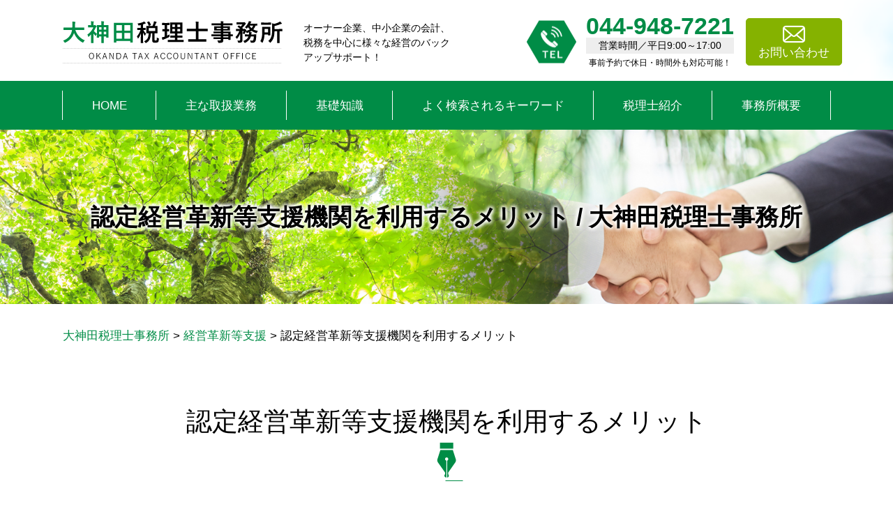

--- FILE ---
content_type: text/html; charset=UTF-8
request_url: https://okanda-taxoffice.com/keiei-shien/%E8%AA%8D%E5%AE%9A%E7%B5%8C%E5%96%B6%E9%9D%A9%E6%96%B0%E7%AD%89%E6%94%AF%E6%8F%B4%E6%A9%9F%E9%96%A2%E3%82%92%E5%88%A9%E7%94%A8%E3%81%99%E3%82%8B%E3%83%A1%E3%83%AA%E3%83%83%E3%83%88/
body_size: 75583
content:
<!DOCTYPE html>
<html lang="ja">
<!-- Google Tag Manager -->
<script>(function(w,d,s,l,i){w[l]=w[l]||[];w[l].push({'gtm.start':
new Date().getTime(),event:'gtm.js'});var f=d.getElementsByTagName(s)[0],
j=d.createElement(s),dl=l!='dataLayer'?'&l='+l:'';j.async=true;j.src=
'https://www.googletagmanager.com/gtm.js?id='+i+dl;f.parentNode.insertBefore(j,f);
})(window,document,'script','dataLayer','GTM-P2ND4BR');</script>
<!-- End Google Tag Manager -->
<head>
  <meta charset="utf-8">
  <meta http-equiv="X-UA-Compatible" content="IE=edge">
  <meta name="format-detection" content="telephone=no">
  <meta name="viewport" content="width=device-width, initial-scale=1, shrink-to-fit=no">
  <title>認定経営革新等支援機関を利用するメリット | 大神田税理士事務所</title>
  <meta name="description" content="">
  <meta name="keywords" content="">
  <link rel="stylesheet" href="https://okanda-taxoffice.com/common/css/plugin.css">
  <link rel="stylesheet" href="https://okanda-taxoffice.com/wp-content/themes/okanda/style.css">
  <link rel="stylesheet" href="https://okanda-taxoffice.com/wp-content/themes/okanda/css/styles.css">
	
	<style>
		.wpcf7-submit{
			display:none;
		}
		.recaptcha-btn{
			display:block;
		}
		.grecaptcha-badge { margin: 10px 0; }
	</style>
	<script type="text/javascript">
		var contactform = [];
		var checkIfCalled = true;
		var renderGoogleInvisibleRecaptchaFront = function() {
			// prevent form submit from enter key
			jQuery("input[name=_wpcf7]").attr("class","formid");
				jQuery('.wpcf7-form').on('keyup keypress', "input", function(e) {
				  var keyCode = e.keyCode || e.which;
				  if (keyCode === 13) {
					e.preventDefault();
					return false;
				  }
				});

			jQuery('.wpcf7-submit').each(function(index){

				var checkexclude = 0;
				var form = jQuery(this).closest('.wpcf7-form');
				var value = jQuery(form).find(".formid").val();
				// check form exclude from invisible recaptcha
								if(checkexclude == 0){
					// Hide the form orig submit button
					form.find('.wpcf7-submit').hide();

					// Fetch class and value of orig submit button
					btnClasses = form.find('.wpcf7-submit').attr('class');
					btnValue = form.find('.wpcf7-submit').attr('value');

					// Add custom button and recaptcha holder

					form.find('.wpcf7-submit').after('<input type="button" id="wpcf-custom-btn-'+index+'" class="'+btnClasses+'  recaptcha-btn recaptcha-btn-type-css" value="'+btnValue+'" title="'+btnValue+'" >');
					form.append('<div class="recaptcha-holder" id="recaptcha-holder-'+index+'"></div>');
					// Recaptcha rendenr from here
					var holderId = grecaptcha.render('recaptcha-holder-'+index,{
								'sitekey':'6Lc8x68ZAAAAAOIaDe_Q8NzthL6eEzMCV0WKUZf6',
								'size': 'invisible',
								'badge' : 'inline', // possible values: bottomright, bottomleft, inline
								'callback' : function (recaptchaToken) {
									//console.log(recaptchaToken);
									var response=jQuery('#recaptcha-holder-'+index).find('.g-recaptcha-response').val();
									//console.log(response);
									//Remove old response and store new respone
									jQuery('#recaptcha-holder-'+index).parent().find(".respose_post").remove();
									jQuery('#recaptcha-holder-'+index).after('<input type="hidden" name="g-recaptcha-response"  value="'+response+'" class="respose_post">')
									grecaptcha.reset(holderId);

									if(typeof customCF7Validator !== 'undefined'){
										if(!customCF7Validator(form)){
											return;
										}
									}
									// Call default Validator function
									else if(contactFormDefaultValidator(form)){
										return;
									}
									else{
										// hide the custom button and show orig submit button again and submit the form
										jQuery('#wpcf-custom-btn-'+index).hide();
										form.find('input[type=submit]').show();
										form.find("input[type=submit]").click();
										form.find('input[type=submit]').hide();
										jQuery('#wpcf-custom-btn-'+index).attr('style','');
									}
								}
						},false);

					// action call when click on custom button
					jQuery('#wpcf-custom-btn-'+index).click(function(event){
						event.preventDefault();
						// Call custom validator function
						if(typeof customCF7Validator == 'function'){
							if(!customCF7Validator(form)){
								return false;
							}
						}
						// Call default Validator function
						else if(contactFormDefaultValidator(form)){
							return false;
						}
						else if(grecaptcha.getResponse(holderId) != ''){
							grecaptcha.reset(holderId);
						}
						else{
							// execute the recaptcha challenge
							grecaptcha.execute(holderId);
						}
					});
				}
			});
		}
	</script><script  src="https://www.google.com/recaptcha/api.js?onload=renderGoogleInvisibleRecaptchaFront&render=explicit" async defer></script><meta name='robots' content='max-image-preview:large' />
<script type="text/javascript">
window._wpemojiSettings = {"baseUrl":"https:\/\/s.w.org\/images\/core\/emoji\/14.0.0\/72x72\/","ext":".png","svgUrl":"https:\/\/s.w.org\/images\/core\/emoji\/14.0.0\/svg\/","svgExt":".svg","source":{"concatemoji":"https:\/\/okanda-taxoffice.com\/wp-includes\/js\/wp-emoji-release.min.js?ver=6.1.5"}};
/*! This file is auto-generated */
!function(e,a,t){var n,r,o,i=a.createElement("canvas"),p=i.getContext&&i.getContext("2d");function s(e,t){var a=String.fromCharCode,e=(p.clearRect(0,0,i.width,i.height),p.fillText(a.apply(this,e),0,0),i.toDataURL());return p.clearRect(0,0,i.width,i.height),p.fillText(a.apply(this,t),0,0),e===i.toDataURL()}function c(e){var t=a.createElement("script");t.src=e,t.defer=t.type="text/javascript",a.getElementsByTagName("head")[0].appendChild(t)}for(o=Array("flag","emoji"),t.supports={everything:!0,everythingExceptFlag:!0},r=0;r<o.length;r++)t.supports[o[r]]=function(e){if(p&&p.fillText)switch(p.textBaseline="top",p.font="600 32px Arial",e){case"flag":return s([127987,65039,8205,9895,65039],[127987,65039,8203,9895,65039])?!1:!s([55356,56826,55356,56819],[55356,56826,8203,55356,56819])&&!s([55356,57332,56128,56423,56128,56418,56128,56421,56128,56430,56128,56423,56128,56447],[55356,57332,8203,56128,56423,8203,56128,56418,8203,56128,56421,8203,56128,56430,8203,56128,56423,8203,56128,56447]);case"emoji":return!s([129777,127995,8205,129778,127999],[129777,127995,8203,129778,127999])}return!1}(o[r]),t.supports.everything=t.supports.everything&&t.supports[o[r]],"flag"!==o[r]&&(t.supports.everythingExceptFlag=t.supports.everythingExceptFlag&&t.supports[o[r]]);t.supports.everythingExceptFlag=t.supports.everythingExceptFlag&&!t.supports.flag,t.DOMReady=!1,t.readyCallback=function(){t.DOMReady=!0},t.supports.everything||(n=function(){t.readyCallback()},a.addEventListener?(a.addEventListener("DOMContentLoaded",n,!1),e.addEventListener("load",n,!1)):(e.attachEvent("onload",n),a.attachEvent("onreadystatechange",function(){"complete"===a.readyState&&t.readyCallback()})),(e=t.source||{}).concatemoji?c(e.concatemoji):e.wpemoji&&e.twemoji&&(c(e.twemoji),c(e.wpemoji)))}(window,document,window._wpemojiSettings);
</script>
<style type="text/css">
img.wp-smiley,
img.emoji {
	display: inline !important;
	border: none !important;
	box-shadow: none !important;
	height: 1em !important;
	width: 1em !important;
	margin: 0 0.07em !important;
	vertical-align: -0.1em !important;
	background: none !important;
	padding: 0 !important;
}
</style>
	<link rel='stylesheet' id='wp-block-library-css' href='https://okanda-taxoffice.com/wp-includes/css/dist/block-library/style.min.css?ver=6.1.5' type='text/css' media='all' />
<link rel='stylesheet' id='classic-theme-styles-css' href='https://okanda-taxoffice.com/wp-includes/css/classic-themes.min.css?ver=1' type='text/css' media='all' />
<style id='global-styles-inline-css' type='text/css'>
body{--wp--preset--color--black: #000000;--wp--preset--color--cyan-bluish-gray: #abb8c3;--wp--preset--color--white: #ffffff;--wp--preset--color--pale-pink: #f78da7;--wp--preset--color--vivid-red: #cf2e2e;--wp--preset--color--luminous-vivid-orange: #ff6900;--wp--preset--color--luminous-vivid-amber: #fcb900;--wp--preset--color--light-green-cyan: #7bdcb5;--wp--preset--color--vivid-green-cyan: #00d084;--wp--preset--color--pale-cyan-blue: #8ed1fc;--wp--preset--color--vivid-cyan-blue: #0693e3;--wp--preset--color--vivid-purple: #9b51e0;--wp--preset--gradient--vivid-cyan-blue-to-vivid-purple: linear-gradient(135deg,rgba(6,147,227,1) 0%,rgb(155,81,224) 100%);--wp--preset--gradient--light-green-cyan-to-vivid-green-cyan: linear-gradient(135deg,rgb(122,220,180) 0%,rgb(0,208,130) 100%);--wp--preset--gradient--luminous-vivid-amber-to-luminous-vivid-orange: linear-gradient(135deg,rgba(252,185,0,1) 0%,rgba(255,105,0,1) 100%);--wp--preset--gradient--luminous-vivid-orange-to-vivid-red: linear-gradient(135deg,rgba(255,105,0,1) 0%,rgb(207,46,46) 100%);--wp--preset--gradient--very-light-gray-to-cyan-bluish-gray: linear-gradient(135deg,rgb(238,238,238) 0%,rgb(169,184,195) 100%);--wp--preset--gradient--cool-to-warm-spectrum: linear-gradient(135deg,rgb(74,234,220) 0%,rgb(151,120,209) 20%,rgb(207,42,186) 40%,rgb(238,44,130) 60%,rgb(251,105,98) 80%,rgb(254,248,76) 100%);--wp--preset--gradient--blush-light-purple: linear-gradient(135deg,rgb(255,206,236) 0%,rgb(152,150,240) 100%);--wp--preset--gradient--blush-bordeaux: linear-gradient(135deg,rgb(254,205,165) 0%,rgb(254,45,45) 50%,rgb(107,0,62) 100%);--wp--preset--gradient--luminous-dusk: linear-gradient(135deg,rgb(255,203,112) 0%,rgb(199,81,192) 50%,rgb(65,88,208) 100%);--wp--preset--gradient--pale-ocean: linear-gradient(135deg,rgb(255,245,203) 0%,rgb(182,227,212) 50%,rgb(51,167,181) 100%);--wp--preset--gradient--electric-grass: linear-gradient(135deg,rgb(202,248,128) 0%,rgb(113,206,126) 100%);--wp--preset--gradient--midnight: linear-gradient(135deg,rgb(2,3,129) 0%,rgb(40,116,252) 100%);--wp--preset--duotone--dark-grayscale: url('#wp-duotone-dark-grayscale');--wp--preset--duotone--grayscale: url('#wp-duotone-grayscale');--wp--preset--duotone--purple-yellow: url('#wp-duotone-purple-yellow');--wp--preset--duotone--blue-red: url('#wp-duotone-blue-red');--wp--preset--duotone--midnight: url('#wp-duotone-midnight');--wp--preset--duotone--magenta-yellow: url('#wp-duotone-magenta-yellow');--wp--preset--duotone--purple-green: url('#wp-duotone-purple-green');--wp--preset--duotone--blue-orange: url('#wp-duotone-blue-orange');--wp--preset--font-size--small: 13px;--wp--preset--font-size--medium: 20px;--wp--preset--font-size--large: 36px;--wp--preset--font-size--x-large: 42px;--wp--preset--spacing--20: 0.44rem;--wp--preset--spacing--30: 0.67rem;--wp--preset--spacing--40: 1rem;--wp--preset--spacing--50: 1.5rem;--wp--preset--spacing--60: 2.25rem;--wp--preset--spacing--70: 3.38rem;--wp--preset--spacing--80: 5.06rem;}:where(.is-layout-flex){gap: 0.5em;}body .is-layout-flow > .alignleft{float: left;margin-inline-start: 0;margin-inline-end: 2em;}body .is-layout-flow > .alignright{float: right;margin-inline-start: 2em;margin-inline-end: 0;}body .is-layout-flow > .aligncenter{margin-left: auto !important;margin-right: auto !important;}body .is-layout-constrained > .alignleft{float: left;margin-inline-start: 0;margin-inline-end: 2em;}body .is-layout-constrained > .alignright{float: right;margin-inline-start: 2em;margin-inline-end: 0;}body .is-layout-constrained > .aligncenter{margin-left: auto !important;margin-right: auto !important;}body .is-layout-constrained > :where(:not(.alignleft):not(.alignright):not(.alignfull)){max-width: var(--wp--style--global--content-size);margin-left: auto !important;margin-right: auto !important;}body .is-layout-constrained > .alignwide{max-width: var(--wp--style--global--wide-size);}body .is-layout-flex{display: flex;}body .is-layout-flex{flex-wrap: wrap;align-items: center;}body .is-layout-flex > *{margin: 0;}:where(.wp-block-columns.is-layout-flex){gap: 2em;}.has-black-color{color: var(--wp--preset--color--black) !important;}.has-cyan-bluish-gray-color{color: var(--wp--preset--color--cyan-bluish-gray) !important;}.has-white-color{color: var(--wp--preset--color--white) !important;}.has-pale-pink-color{color: var(--wp--preset--color--pale-pink) !important;}.has-vivid-red-color{color: var(--wp--preset--color--vivid-red) !important;}.has-luminous-vivid-orange-color{color: var(--wp--preset--color--luminous-vivid-orange) !important;}.has-luminous-vivid-amber-color{color: var(--wp--preset--color--luminous-vivid-amber) !important;}.has-light-green-cyan-color{color: var(--wp--preset--color--light-green-cyan) !important;}.has-vivid-green-cyan-color{color: var(--wp--preset--color--vivid-green-cyan) !important;}.has-pale-cyan-blue-color{color: var(--wp--preset--color--pale-cyan-blue) !important;}.has-vivid-cyan-blue-color{color: var(--wp--preset--color--vivid-cyan-blue) !important;}.has-vivid-purple-color{color: var(--wp--preset--color--vivid-purple) !important;}.has-black-background-color{background-color: var(--wp--preset--color--black) !important;}.has-cyan-bluish-gray-background-color{background-color: var(--wp--preset--color--cyan-bluish-gray) !important;}.has-white-background-color{background-color: var(--wp--preset--color--white) !important;}.has-pale-pink-background-color{background-color: var(--wp--preset--color--pale-pink) !important;}.has-vivid-red-background-color{background-color: var(--wp--preset--color--vivid-red) !important;}.has-luminous-vivid-orange-background-color{background-color: var(--wp--preset--color--luminous-vivid-orange) !important;}.has-luminous-vivid-amber-background-color{background-color: var(--wp--preset--color--luminous-vivid-amber) !important;}.has-light-green-cyan-background-color{background-color: var(--wp--preset--color--light-green-cyan) !important;}.has-vivid-green-cyan-background-color{background-color: var(--wp--preset--color--vivid-green-cyan) !important;}.has-pale-cyan-blue-background-color{background-color: var(--wp--preset--color--pale-cyan-blue) !important;}.has-vivid-cyan-blue-background-color{background-color: var(--wp--preset--color--vivid-cyan-blue) !important;}.has-vivid-purple-background-color{background-color: var(--wp--preset--color--vivid-purple) !important;}.has-black-border-color{border-color: var(--wp--preset--color--black) !important;}.has-cyan-bluish-gray-border-color{border-color: var(--wp--preset--color--cyan-bluish-gray) !important;}.has-white-border-color{border-color: var(--wp--preset--color--white) !important;}.has-pale-pink-border-color{border-color: var(--wp--preset--color--pale-pink) !important;}.has-vivid-red-border-color{border-color: var(--wp--preset--color--vivid-red) !important;}.has-luminous-vivid-orange-border-color{border-color: var(--wp--preset--color--luminous-vivid-orange) !important;}.has-luminous-vivid-amber-border-color{border-color: var(--wp--preset--color--luminous-vivid-amber) !important;}.has-light-green-cyan-border-color{border-color: var(--wp--preset--color--light-green-cyan) !important;}.has-vivid-green-cyan-border-color{border-color: var(--wp--preset--color--vivid-green-cyan) !important;}.has-pale-cyan-blue-border-color{border-color: var(--wp--preset--color--pale-cyan-blue) !important;}.has-vivid-cyan-blue-border-color{border-color: var(--wp--preset--color--vivid-cyan-blue) !important;}.has-vivid-purple-border-color{border-color: var(--wp--preset--color--vivid-purple) !important;}.has-vivid-cyan-blue-to-vivid-purple-gradient-background{background: var(--wp--preset--gradient--vivid-cyan-blue-to-vivid-purple) !important;}.has-light-green-cyan-to-vivid-green-cyan-gradient-background{background: var(--wp--preset--gradient--light-green-cyan-to-vivid-green-cyan) !important;}.has-luminous-vivid-amber-to-luminous-vivid-orange-gradient-background{background: var(--wp--preset--gradient--luminous-vivid-amber-to-luminous-vivid-orange) !important;}.has-luminous-vivid-orange-to-vivid-red-gradient-background{background: var(--wp--preset--gradient--luminous-vivid-orange-to-vivid-red) !important;}.has-very-light-gray-to-cyan-bluish-gray-gradient-background{background: var(--wp--preset--gradient--very-light-gray-to-cyan-bluish-gray) !important;}.has-cool-to-warm-spectrum-gradient-background{background: var(--wp--preset--gradient--cool-to-warm-spectrum) !important;}.has-blush-light-purple-gradient-background{background: var(--wp--preset--gradient--blush-light-purple) !important;}.has-blush-bordeaux-gradient-background{background: var(--wp--preset--gradient--blush-bordeaux) !important;}.has-luminous-dusk-gradient-background{background: var(--wp--preset--gradient--luminous-dusk) !important;}.has-pale-ocean-gradient-background{background: var(--wp--preset--gradient--pale-ocean) !important;}.has-electric-grass-gradient-background{background: var(--wp--preset--gradient--electric-grass) !important;}.has-midnight-gradient-background{background: var(--wp--preset--gradient--midnight) !important;}.has-small-font-size{font-size: var(--wp--preset--font-size--small) !important;}.has-medium-font-size{font-size: var(--wp--preset--font-size--medium) !important;}.has-large-font-size{font-size: var(--wp--preset--font-size--large) !important;}.has-x-large-font-size{font-size: var(--wp--preset--font-size--x-large) !important;}
.wp-block-navigation a:where(:not(.wp-element-button)){color: inherit;}
:where(.wp-block-columns.is-layout-flex){gap: 2em;}
.wp-block-pullquote{font-size: 1.5em;line-height: 1.6;}
</style>
<link rel='stylesheet' id='contact-form-7-css' href='https://okanda-taxoffice.com/wp-content/plugins/contact-form-7/includes/css/styles.css?ver=5.7.3' type='text/css' media='all' />
<link rel='stylesheet' id='wp-pagenavi-css' href='https://okanda-taxoffice.com/wp-content/plugins/wp-pagenavi/pagenavi-css.css?ver=2.70' type='text/css' media='all' />
<script type='text/javascript' src='https://okanda-taxoffice.com/wp-includes/js/jquery/jquery.min.js?ver=3.6.1' id='jquery-core-js'></script>
<script type='text/javascript' src='https://okanda-taxoffice.com/wp-includes/js/jquery/jquery-migrate.min.js?ver=3.3.2' id='jquery-migrate-js'></script>
<script type='text/javascript' src='https://okanda-taxoffice.com/wp-content/plugins/cf7-invisible-recaptcha/js/cf7_invisible_recaptcha.js?ver=1.2.3' id='cf7_invisible_recaptcha_functions-js'></script>
<link rel="https://api.w.org/" href="https://okanda-taxoffice.com/wp-json/" /><link rel="alternate" type="application/json" href="https://okanda-taxoffice.com/wp-json/wp/v2/posts/68" /><link rel="EditURI" type="application/rsd+xml" title="RSD" href="https://okanda-taxoffice.com/xmlrpc.php?rsd" />
<link rel="wlwmanifest" type="application/wlwmanifest+xml" href="https://okanda-taxoffice.com/wp-includes/wlwmanifest.xml" />
<link rel="canonical" href="https://okanda-taxoffice.com/keiei-shien/%e8%aa%8d%e5%ae%9a%e7%b5%8c%e5%96%b6%e9%9d%a9%e6%96%b0%e7%ad%89%e6%94%af%e6%8f%b4%e6%a9%9f%e9%96%a2%e3%82%92%e5%88%a9%e7%94%a8%e3%81%99%e3%82%8b%e3%83%a1%e3%83%aa%e3%83%83%e3%83%88/" />
<link rel='shortlink' href='https://okanda-taxoffice.com/?p=68' />
<link rel="alternate" type="application/json+oembed" href="https://okanda-taxoffice.com/wp-json/oembed/1.0/embed?url=https%3A%2F%2Fokanda-taxoffice.com%2Fkeiei-shien%2F%25e8%25aa%258d%25e5%25ae%259a%25e7%25b5%258c%25e5%2596%25b6%25e9%259d%25a9%25e6%2596%25b0%25e7%25ad%2589%25e6%2594%25af%25e6%258f%25b4%25e6%25a9%259f%25e9%2596%25a2%25e3%2582%2592%25e5%2588%25a9%25e7%2594%25a8%25e3%2581%2599%25e3%2582%258b%25e3%2583%25a1%25e3%2583%25aa%25e3%2583%2583%25e3%2583%2588%2F" />
<link rel="alternate" type="text/xml+oembed" href="https://okanda-taxoffice.com/wp-json/oembed/1.0/embed?url=https%3A%2F%2Fokanda-taxoffice.com%2Fkeiei-shien%2F%25e8%25aa%258d%25e5%25ae%259a%25e7%25b5%258c%25e5%2596%25b6%25e9%259d%25a9%25e6%2596%25b0%25e7%25ad%2589%25e6%2594%25af%25e6%258f%25b4%25e6%25a9%259f%25e9%2596%25a2%25e3%2582%2592%25e5%2588%25a9%25e7%2594%25a8%25e3%2581%2599%25e3%2582%258b%25e3%2583%25a1%25e3%2583%25aa%25e3%2583%2583%25e3%2583%2588%2F&#038;format=xml" />
<script src='https://mediamaker-16.com/?dm=f6569d84a8dcdc85c89594335b79e535&amp;action=load&amp;blogid=10&amp;siteid=1&amp;t=538615540&amp;back=https%3A%2F%2Fokanda-taxoffice.com%2Fkeiei-shien%2F%25E8%25AA%258D%25E5%25AE%259A%25E7%25B5%258C%25E5%2596%25B6%25E9%259D%25A9%25E6%2596%25B0%25E7%25AD%2589%25E6%2594%25AF%25E6%258F%25B4%25E6%25A9%259F%25E9%2596%25A2%25E3%2582%2592%25E5%2588%25A9%25E7%2594%25A8%25E3%2581%2599%25E3%2582%258B%25E3%2583%25A1%25E3%2583%25AA%25E3%2583%2583%25E3%2583%2588%2F' type='text/javascript'></script><style type="text/css">.recentcomments a{display:inline !important;padding:0 !important;margin:0 !important;}</style></head>
<body>
<!-- Google Tag Manager (noscript) -->
<noscript><iframe src="https://www.googletagmanager.com/ns.html?id=GTM-P2ND4BR"
height="0" width="0" style="display:none;visibility:hidden"></iframe></noscript>
<!-- End Google Tag Manager (noscript) -->
  <!-- ▼wrapper -->
  <div class="wrapper" id="wrapper">
    <!-- ▼header -->
    <header class="header" id="header">
      <h1 class="page-title" id="page-title">
        <span class="page-title-inner">
            <span class="page-title-name">認定経営革新等支援機関を利用するメリット / 大神田税理士事務所</span>
	        </span>
      </h1>
      <div class="inner">
        <p class="header-logo">
          <a class="header-link" href="https://okanda-taxoffice.com">
            <img src="https://okanda-taxoffice.com/wp-content/themes/okanda/img/base/logo.png" alt="大神田税理士事務所">
          </a>
        </p>
        <div class="header-content">
          <div class="header-text">
            <p>オーナー企業、中小企業の会計、税務を中心に様々な経営のバックアップサポート！</p>
          </div>
          <div class="header-info">
            <p><span class="tel-text">営業時間／平日9:00～17:00</span></p>
            <p><span class="tel-info">事前予約で休日・時間外も対応可能！</span></p>
          </div>
          <div class="header-contact">
            <div class="header-contact-container">
              <div class="header-contact-inner">
                <div class="global-contact primary">
                  <div class="global-contact-items">
                    <div class="global-contact-item tel">
                      <p><a class="tel-link" href="tel:044-948-7221" onclick="ga('send', 'event', 'reserve_banner_irie', 'click', 'content');"><span class="tel-num"><span>044-948-7221</span></span></a></p>
                      <p><span class="tel-text">営業時間／平日9:00～17:00</span></p>
                      <p><span class="tel-info">事前予約で休日・時間外も対応可能！</span></p>
                    </div>
                    <div class="global-contact-item mail">
                      <p><a class="mail-link" href="https://okanda-taxoffice.com/inq/"><span class="mail-text">お問い合わせ</span></a></p>
                    </div>
                  </div>
                </div>
              </div>
            </div>
          </div>
        </div>
      </div>
      <div class="tel-button"><a href="tel:044-948-7221" onclick="ga('send', 'event', 'reserve_banner_irie', 'click', 'content');"><span class="icon icon-tel"></span></a></div>
      <div class="contact-button"><a href="https://okanda-taxoffice.com/inq/"><span>お問い合わせはこちら</span></a></div>
    </header>
    <!-- ▲header -->
    <!-- ▼nav -->
    <nav class="nav" id="nav">
      <div class="inner">
        <ul class="main-nav" id="main-nav">
          <li class="nav-item nav-home" id="nav-home"><a class="nav-link" href="https://okanda-taxoffice.com"><span>HOME</span></a></li>
          <li class="nav-item nav-business" id="nav-business"><a class="nav-link" href="https://okanda-taxoffice.com/#business"><span>主な取扱業務</span></a></li>
          <li class="nav-item nav-knowledge" id="nav-knowledge"><a class="nav-link" href="#knowledge"><span>基礎知識</span></a></li>
          <li class="nav-item nav-keyword" id="nav-keyword"><a class="nav-link" href="#keyword"><span>よく検索されるキーワード</span></a></li>
          <li class="nav-item nav-staff" id="nav-staff"><a class="nav-link" href="#staff"><span>税理士紹介</span></a></li>
          <li class="nav-item nav-office" id="nav-office"><a class="nav-link" href="#office"><span>事務所概要</span></a></li>
        </ul>
        <div class="nav-close-button" id="nav-close-button"><span class="nav-button-icon"></span></div>
      </div>
    </nav>
		<!-- ▲nav -->
		<!-- ▼main -->
    <main class="main" id="main">
      <div class="pankz">
<!-- Breadcrumb NavXT 7.2.0 -->
<span property="itemListElement" typeof="ListItem"><a property="item" typeof="WebPage" title="Go to 大神田税理士事務所." href="https://okanda-taxoffice.com" class="home" ><span property="name">大神田税理士事務所</span></a><meta property="position" content="1"></span> &gt; <span property="itemListElement" typeof="ListItem"><a property="item" typeof="WebPage" title="Go to the 経営革新等支援 category archives." href="https://okanda-taxoffice.com/keiei-shien/" class="taxonomy category" ><span property="name">経営革新等支援</span></a><meta property="position" content="2"></span> &gt; <span class="post post-post current-item">認定経営革新等支援機関を利用するメリット</span>      </div>
      <div class="inner">


        <section class="gutter detail-section">
          <div class="section-header">
            <h2 class="section-heading">認定経営革新等支援機関を利用するメリット</h2>
					</div>
					<div class="inner">
            <div class="detail">
							<div class="detail-text">
								<p>中小企業が経営上の課題について、信頼して相談できる機関を国が認定する認定経営革新等支援機関という制度があります。<br />この認定経営革新等支援機関を利用するメリットについて見ていきます。</p><p>&nbsp;</p><p>それぞれの中小企業には多くの課題があるでしょう。<br />その課題は商材の品質管理や企業の信頼から財務や税務に関する課題など多岐に渡ります。<br />それらの課題を明確にして、経営力の向上が期待できるというのが一つのメリットです。</p><p>&nbsp;</p><p>認定経営革新等支援機関は「今、企業に何が求められているのか」「経営状況をしっかりと把握することができているのか」などといった課題について経営者の方ともに、財務書類の調査や分析を行い、改善点を検討していくことができます。<br />これらの支援を効果的に使い、企業によって異なる課題を早期に発見し、改善することができれば予想されるリスクを軽減することができます。</p><p>&nbsp;</p><p>または認定経営革新等支援機関からの支援を受けることで補助金や税の控除といった優遇措置を受けられる場合もあります。<br />例えば金融支援が必要な場合には、認定支援機関から力を借りて策定した事業計画について補助金を受け取れる、経営改善計画策定支援があります。<br />認定支援機関は経済産業局のウェブサイトで検索することができます。<br />または経済産業局の窓口で相談することもできます。</p><p>&nbsp;</p><p>大神田税理士事務所は、神奈川県横浜市・川崎市、東京都立川市・国立市を中心に、税務問題や経営などに関するご相談をお待ちしております。どのような問題であっても真摯に対応させていただきますので、お悩み事がございましたら、まずはお気軽にお問い合わせください。</p>							</div>
							<div class="detail-paging">
								<div class="detail-paging-subsection">
									<div class="prev"><a href="https://okanda-taxoffice.com/keiei-shien/%e8%aa%8d%e5%ae%9a%e7%b5%8c%e5%96%b6%e9%9d%a9%e6%96%b0%e7%ad%89%e6%94%af%e6%8f%b4%e6%a9%9f%e9%96%a2%e3%81%8c%e3%81%a7%e3%81%8d%e3%82%8b%e3%81%93%e3%81%a8/" rel="next">« 認定経営革新等支援機関ができること</a></div>
    							<div class="next"><a href="https://okanda-taxoffice.com/keiei-shien/ma%e3%81%a8%e3%81%af%ef%bc%9f%e6%89%8b%e6%b3%95%e3%82%84%e3%83%a1%e3%83%aa%e3%83%83%e3%83%88%e3%82%92%e8%a7%a3%e8%aa%ac/" rel="prev">M&amp;Aとは？手法やメリットを解説 »</a></div>
								</div>
								<div class="detail-paging-subsection">
    							<div class="back"><a href="https://okanda-taxoffice.com/keiei-shien">一覧に戻る</a></div>
								</div>
							</div>
            </div>
          </div>
				</section>

        <section class="section knowledge-section anchor-point" id="knowledge">
          <div class="section-header">
            <h2 class="section-heading"><span class="heading">Basic knowledge</span>当事務所が提供する基礎知識</h2>
          </div>
          <div class="inner">
            <div class="knowledge">
              <ul class="knowledge-list list-style-none">
                <li class="knowledge-topics">
                  <div class="knowledge-inner">
                    <a href="https://okanda-taxoffice.com/kigyou-shien/%e6%b3%95%e4%ba%ba%e5%8c%96%ef%bc%88%e6%b3%95%e4%ba%ba%e6%88%90%e3%82%8a%ef%bc%89%e3%81%99%e3%82%8b%e3%81%ae%e3%81%ab%e5%bf%85%e8%a6%81%e3%81%aa%e8%b2%bb%e7%94%a8/" class="knowledge-link">
                      <h3 class="knowledge-title">法人化（法人成り...</h3>
                      <p class="knowledge-body">株式会社や合同会社を設立するなどの目的で、法人として（会社という）権利義務の主体を作り上げる必要が出てきます。この作業を法人化といいますが、複数の人が法人を作るといったところで法人化はなされません。法人化には、役所への手 [&hellip;]</p>
  										<p class="knowledge-img"><span><img width="90" height="90" src="https://okanda-taxoffice.com/wp-content/uploads/sites/10/2020/03/image-41.jpg" class="attachment-thumbnail size-thumbnail wp-post-image" alt="" decoding="async" loading="lazy" /></span></p>
  									</a>
                  </div>
								</li>
                <li class="knowledge-topics">
                  <div class="knowledge-inner">
                    <a href="https://okanda-taxoffice.com/keiei-shien/%e8%aa%8d%e5%ae%9a%e6%94%af%e6%8f%b4%e6%a9%9f%e9%96%a2%e3%81%a8%e3%81%af/" class="knowledge-link">
                      <h3 class="knowledge-title">認定支援機関とは</h3>
                      <p class="knowledge-body">中小企業は日々、様々な経営上の課題に直面します。その課題は業績に関わることや事業拡大に関すること、或いは事業承継に関する課題など非常に多岐に渡ります。それらの課題について中小企業が安心して相談できるように設けられたのが認 [&hellip;]</p>
  										<p class="knowledge-img"><span><img width="90" height="90" src="https://okanda-taxoffice.com/wp-content/uploads/sites/10/2020/03/image-4.jpg" class="attachment-thumbnail size-thumbnail wp-post-image" alt="" decoding="async" loading="lazy" /></span></p>
  									</a>
                  </div>
								</li>
                <li class="knowledge-topics">
                  <div class="knowledge-inner">
                    <a href="https://okanda-taxoffice.com/jigyoushoukei/ma%e3%81%ae%e5%9f%ba%e6%9c%ac%e7%9a%84%e3%81%aa%e6%b5%81%e3%82%8c/" class="knowledge-link">
                      <h3 class="knowledge-title">M&amp;Aの...</h3>
                      <p class="knowledge-body">最近、M&amp;Aを行う中小企業が増えています。後継者がいなかったり、コロナの影響で事業整理を迫られたりなど理由はさまざまです。しかし、具体的にM&amp;Aの流れを知っている方というのは少ないのではないでしょうか。今 [&hellip;]</p>
  										<p class="knowledge-img"><span><img width="90" height="90" src="https://okanda-taxoffice.com/wp-content/uploads/sites/10/2020/03/image-39.jpg" class="attachment-thumbnail size-thumbnail wp-post-image" alt="" decoding="async" loading="lazy" /></span></p>
  									</a>
                  </div>
								</li>
                <li class="knowledge-topics">
                  <div class="knowledge-inner">
                    <a href="https://okanda-taxoffice.com/kigyou-shien/%e6%b3%95%e4%ba%ba%e5%8c%96%ef%bc%88%e6%b3%95%e4%ba%ba%e6%88%90%e3%82%8a%ef%bc%89%e3%81%99%e3%82%8b%e3%83%a1%e3%83%aa%e3%83%83%e3%83%88%e3%83%bb%e3%83%87%e3%83%a1%e3%83%aa%e3%83%83%e3%83%88/" class="knowledge-link">
                      <h3 class="knowledge-title">法人化（法人成り...</h3>
                      <p class="knowledge-body">個人事業主としてやっていた事業が大きくなっていくと、法人成り（法人化）を考え始めることがあるかと思います。法人化すると何がどのように変わるのか、そのメリットについてみていきます。&nbsp;メリットは大きく3つあります。 [&hellip;]</p>
  										<p class="knowledge-img"><span><img width="90" height="90" src="https://okanda-taxoffice.com/wp-content/uploads/sites/10/2020/03/image-t-131.jpg" class="attachment-thumbnail size-thumbnail wp-post-image" alt="" decoding="async" loading="lazy" /></span></p>
  									</a>
                  </div>
								</li>
                <li class="knowledge-topics">
                  <div class="knowledge-inner">
                    <a href="https://okanda-taxoffice.com/kigyou-shien/%e5%80%8b%e4%ba%ba%e4%ba%8b%e6%a5%ad%e4%b8%bb%e3%81%8b%e3%82%89%e6%b3%95%e4%ba%ba%e5%8c%96%e3%81%99%e3%82%8b%e3%83%a1%e3%83%aa%e3%83%83%e3%83%88%e3%83%bb%e3%83%87%e3%83%a1%e3%83%aa%e3%83%83%e3%83%88/" class="knowledge-link">
                      <h3 class="knowledge-title">個人事業主から法...</h3>
                      <p class="knowledge-body">起業をする際、いきなり株式会社や合同会社といった「法人」を立ち上げる必要はありません。個人事業主としてビジネスを始める方法も起業の一つの方法です。個人事業主は自分の身ひとつで商売を始めることが出来ますので、税金関係の手続 [&hellip;]</p>
  										<p class="knowledge-img"><span><img width="90" height="90" src="https://okanda-taxoffice.com/wp-content/uploads/sites/10/2020/03/image-t-12.jpg" class="attachment-thumbnail size-thumbnail wp-post-image" alt="" decoding="async" loading="lazy" /></span></p>
  									</a>
                  </div>
								</li>
                <li class="knowledge-topics">
                  <div class="knowledge-inner">
                    <a href="https://okanda-taxoffice.com/jigyoushoukei/%e4%ba%8b%e6%a5%ad%e6%89%bf%e7%b6%99%e3%82%92%e7%a8%8e%e7%90%86%e5%a3%ab%e3%81%ab%e7%9b%b8%e8%ab%87%e3%81%99%e3%82%8b%e3%83%a1%e3%83%aa%e3%83%83%e3%83%88/" class="knowledge-link">
                      <h3 class="knowledge-title">事業承継を税理士...</h3>
                      <p class="knowledge-body">事業承継に関わる税制は非常に複雑で、事業承継に精通した税理士でないと対応できない場合が想定されます。&nbsp;例えば事業承継に関する相続税や贈与税の納税が猶予される事業承継税制に関する手続きは非常に複雑です。この事業承 [&hellip;]</p>
  										<p class="knowledge-img"><span><img width="90" height="90" src="https://okanda-taxoffice.com/wp-content/uploads/sites/10/2020/03/image-t-145.jpg" class="attachment-thumbnail size-thumbnail wp-post-image" alt="" decoding="async" loading="lazy" /></span></p>
  									</a>
                  </div>
								</li>
              </ul>
            </div>
          </div>
        </section>

        <section class="section keyword-section anchor-point" id="keyword">
          <div class="section-header">
            <h2 class="section-heading"><span class="heading">Keyword</span>よく検索されるキーワード</h2>
          </div>
          <div class="inner">
            <div class="keyword">
              <ul class="keyword-items list-style-none">
                <li class="keyword-item">
                  <div class="keyword-item-inner">
                    <h3 class="keyword-heading">事業承継に関するキーワード</h3>
                    <ul class="keyword-list">
                      <li><a href="https://okanda-taxoffice.com/%e4%ba%8b%e6%a5%ad%e6%89%bf%e7%b6%99%e3%81%ab%e9%96%a2%e3%81%99%e3%82%8b%e3%82%ad%e3%83%bc%e3%83%af%e3%83%bc%e3%83%89/%e8%87%aa%e7%a4%be%e6%a0%aa-%e7%9b%b8%e7%b6%9a/">自社株 相続</a></li>
                      <li><a href="https://okanda-taxoffice.com/%e4%ba%8b%e6%a5%ad%e6%89%bf%e7%b6%99%e3%81%ab%e9%96%a2%e3%81%99%e3%82%8b%e3%82%ad%e3%83%bc%e3%83%af%e3%83%bc%e3%83%89/%e4%ba%8b%e6%a5%ad%e6%89%bf%e7%b6%99-ma-%e3%83%a1%e3%83%aa%e3%83%83%e3%83%88/">事業承継 m&amp;a メリット</a></li>
                      <li><a href="https://okanda-taxoffice.com/%e4%ba%8b%e6%a5%ad%e6%89%bf%e7%b6%99%e3%81%ab%e9%96%a2%e3%81%99%e3%82%8b%e3%82%ad%e3%83%bc%e3%83%af%e3%83%bc%e3%83%89/%e4%ba%8b%e6%a5%ad%e6%89%bf%e7%b6%99-%e5%be%93%e6%a5%ad%e5%93%a1/">事業承継 従業員</a></li>
                      <li><a href="https://okanda-taxoffice.com/%e4%ba%8b%e6%a5%ad%e6%89%bf%e7%b6%99%e3%81%ab%e9%96%a2%e3%81%99%e3%82%8b%e3%82%ad%e3%83%bc%e3%83%af%e3%83%bc%e3%83%89/%e4%ba%8b%e6%a5%ad%e6%89%bf%e7%b6%99-%e5%80%8b%e4%ba%ba%e4%ba%8b%e6%a5%ad%e4%b8%bb/">事業承継 個人事業主</a></li>
                      <li><a href="https://okanda-taxoffice.com/%e4%ba%8b%e6%a5%ad%e6%89%bf%e7%b6%99%e3%81%ab%e9%96%a2%e3%81%99%e3%82%8b%e3%82%ad%e3%83%bc%e3%83%af%e3%83%bc%e3%83%89/%e7%b5%8c%e5%96%b6%e6%89%bf%e7%b6%99%e5%86%86%e6%bb%91%e5%8c%96%e6%b3%95-%e6%94%b9%e6%ad%a3/">経営承継円滑化法 改正</a></li>
                      <li><a href="https://okanda-taxoffice.com/%e4%ba%8b%e6%a5%ad%e6%89%bf%e7%b6%99%e3%81%ab%e9%96%a2%e3%81%99%e3%82%8b%e3%82%ad%e3%83%bc%e3%83%af%e3%83%bc%e3%83%89/%e6%b3%95%e4%ba%ba-%e7%9b%b8%e7%b6%9a%e7%a8%8e/">法人 相続税</a></li>
                      <li><a href="https://okanda-taxoffice.com/%e4%ba%8b%e6%a5%ad%e6%89%bf%e7%b6%99%e3%81%ab%e9%96%a2%e3%81%99%e3%82%8b%e3%82%ad%e3%83%bc%e3%83%af%e3%83%bc%e3%83%89/%e4%ba%8b%e6%a5%ad%e6%89%bf%e7%b6%99-%e8%a3%9c%e5%8a%a9%e9%87%91/">事業承継 補助金</a></li>
                      <li><a href="https://okanda-taxoffice.com/%e4%ba%8b%e6%a5%ad%e6%89%bf%e7%b6%99%e3%81%ab%e9%96%a2%e3%81%99%e3%82%8b%e3%82%ad%e3%83%bc%e3%83%af%e3%83%bc%e3%83%89/%e4%ba%8b%e6%a5%ad%e6%89%bf%e7%b6%99-%e5%be%8c%e7%b6%99%e8%80%85%e5%95%8f%e9%a1%8c/">事業承継 後継者問題</a></li>
                      <li><a href="https://okanda-taxoffice.com/%e4%ba%8b%e6%a5%ad%e6%89%bf%e7%b6%99%e3%81%ab%e9%96%a2%e3%81%99%e3%82%8b%e3%82%ad%e3%83%bc%e3%83%af%e3%83%bc%e3%83%89/%e4%ba%8b%e6%a5%ad%e6%89%bf%e7%b6%99-%e6%a0%aa%e5%bc%8f-%e8%ad%b2%e6%b8%a1/">事業承継 株式 譲渡</a></li>
                      <li><a href="https://okanda-taxoffice.com/%e4%ba%8b%e6%a5%ad%e6%89%bf%e7%b6%99%e3%81%ab%e9%96%a2%e3%81%99%e3%82%8b%e3%82%ad%e3%83%bc%e3%83%af%e3%83%bc%e3%83%89/%e4%b8%ad%e5%b0%8f%e4%bc%81%e6%a5%ad-%e4%ba%8b%e6%a5%ad%e6%89%bf%e7%b6%99-%e7%9b%b8%e8%ab%87/">中小企業 事業承継 相談</a></li>
                      <li><a href="https://okanda-taxoffice.com/%e4%ba%8b%e6%a5%ad%e6%89%bf%e7%b6%99%e3%81%ab%e9%96%a2%e3%81%99%e3%82%8b%e3%82%ad%e3%83%bc%e3%83%af%e3%83%bc%e3%83%89/%e4%ba%8b%e6%a5%ad%e6%89%bf%e7%b6%99%e7%a8%8e%e5%88%b6-%e3%83%87%e3%83%a1%e3%83%aa%e3%83%83%e3%83%88/">事業承継税制 デメリット</a></li>
                      <li><a href="https://okanda-taxoffice.com/%e4%ba%8b%e6%a5%ad%e6%89%bf%e7%b6%99%e3%81%ab%e9%96%a2%e3%81%99%e3%82%8b%e3%82%ad%e3%83%bc%e3%83%af%e3%83%bc%e3%83%89/%e3%83%99%e3%83%b3%e3%83%81%e3%83%a3%e3%83%bc%e5%9e%8b-%e4%ba%8b%e6%a5%ad%e6%89%bf%e7%b6%99/">ベンチャー型 事業承継</a></li>
                      <li><a href="https://okanda-taxoffice.com/%e4%ba%8b%e6%a5%ad%e6%89%bf%e7%b6%99%e3%81%ab%e9%96%a2%e3%81%99%e3%82%8b%e3%82%ad%e3%83%bc%e3%83%af%e3%83%bc%e3%83%89/%e4%ba%8b%e6%a5%ad%e6%89%bf%e7%b6%99-%e7%a8%8e%e5%88%b6-%e5%85%8d%e9%99%a4/">事業承継 税制 免除</a></li>
                      <li><a href="https://okanda-taxoffice.com/%e4%ba%8b%e6%a5%ad%e6%89%bf%e7%b6%99%e3%81%ab%e9%96%a2%e3%81%99%e3%82%8b%e3%82%ad%e3%83%bc%e3%83%af%e3%83%bc%e3%83%89/%e4%ba%8b%e6%a5%ad%e6%89%bf%e7%b6%99-%e3%83%a1%e3%83%aa%e3%83%83%e3%83%88-%e3%83%87%e3%83%a1%e3%83%aa%e3%83%83%e3%83%88/">事業承継 メリット デメリット</a></li>
                      <li><a href="https://okanda-taxoffice.com/%e4%ba%8b%e6%a5%ad%e6%89%bf%e7%b6%99%e3%81%ab%e9%96%a2%e3%81%99%e3%82%8b%e3%82%ad%e3%83%bc%e3%83%af%e3%83%bc%e3%83%89/%e4%ba%8b%e6%a5%ad%e6%89%bf%e7%b6%99%e7%a8%8e%e5%88%b6-%e7%89%b9%e4%be%8b/">事業承継税制 特例</a></li>
                      <li><a href="https://okanda-taxoffice.com/%e4%ba%8b%e6%a5%ad%e6%89%bf%e7%b6%99%e3%81%ab%e9%96%a2%e3%81%99%e3%82%8b%e3%82%ad%e3%83%bc%e3%83%af%e3%83%bc%e3%83%89/%e4%ba%8b%e6%a5%ad%e6%89%bf%e7%b6%99-%e5%95%8f%e9%a1%8c/">事業承継 問題</a></li>
                      <li><a href="https://okanda-taxoffice.com/%e4%ba%8b%e6%a5%ad%e6%89%bf%e7%b6%99%e3%81%ab%e9%96%a2%e3%81%99%e3%82%8b%e3%82%ad%e3%83%bc%e3%83%af%e3%83%bc%e3%83%89/%e4%ba%8b%e6%a5%ad%e6%89%bf%e7%b6%99-%e7%a8%8e%e5%88%b6-%e5%be%8c%e7%b6%99%e8%80%85-%e8%a6%81%e4%bb%b6/">事業承継 税制 後継者 要件</a></li>
                      <li><a href="https://okanda-taxoffice.com/%e4%ba%8b%e6%a5%ad%e6%89%bf%e7%b6%99%e3%81%ab%e9%96%a2%e3%81%99%e3%82%8b%e3%82%ad%e3%83%bc%e3%83%af%e3%83%bc%e3%83%89/%e4%ba%8b%e6%a5%ad%e6%89%bf%e7%b6%99-%e7%a8%8e%e5%8b%99/">事業承継 税務</a></li>
                      <li><a href="https://okanda-taxoffice.com/%e4%ba%8b%e6%a5%ad%e6%89%bf%e7%b6%99%e3%81%ab%e9%96%a2%e3%81%99%e3%82%8b%e3%82%ad%e3%83%bc%e3%83%af%e3%83%bc%e3%83%89/ma-%e8%b2%bb%e7%94%a8/">m&amp;a 費用</a></li>
                      <li><a href="https://okanda-taxoffice.com/%e4%ba%8b%e6%a5%ad%e6%89%bf%e7%b6%99%e3%81%ab%e9%96%a2%e3%81%99%e3%82%8b%e3%82%ad%e3%83%bc%e3%83%af%e3%83%bc%e3%83%89/ma-%e6%b5%81%e3%82%8c/">m&amp;a 流れ</a></li>
                    </ul>
                  </div>
								</li>
                <li class="keyword-item">
                  <div class="keyword-item-inner">
                    <h3 class="keyword-heading">経営革新等支援に関するキーワード</h3>
                    <ul class="keyword-list">
                      <li><a href="https://okanda-taxoffice.com/%e7%b5%8c%e5%96%b6%e9%9d%a9%e6%96%b0%e7%ad%89%e6%94%af%e6%8f%b4%e3%81%ab%e9%96%a2%e3%81%99%e3%82%8b%e3%82%ad%e3%83%bc%e3%83%af%e3%83%bc%e3%83%89/%e8%aa%8d%e5%ae%9a%e6%94%af%e6%8f%b4%e6%a9%9f%e9%96%a2-%e7%b5%8c%e5%96%b6%e6%94%b9%e5%96%84%e8%a8%88%e7%94%bb/">認定支援機関 経営改善計画</a></li>
                      <li><a href="https://okanda-taxoffice.com/%e7%b5%8c%e5%96%b6%e9%9d%a9%e6%96%b0%e7%ad%89%e6%94%af%e6%8f%b4%e3%81%ab%e9%96%a2%e3%81%99%e3%82%8b%e3%82%ad%e3%83%bc%e3%83%af%e3%83%bc%e3%83%89/%e7%b5%8c%e5%96%b6%e9%9d%a9%e6%96%b0%e8%a8%88%e7%94%bb-%e3%83%a1%e3%83%aa%e3%83%83%e3%83%88/">経営革新計画 メリット</a></li>
                      <li><a href="https://okanda-taxoffice.com/%e7%b5%8c%e5%96%b6%e9%9d%a9%e6%96%b0%e7%ad%89%e6%94%af%e6%8f%b4%e3%81%ab%e9%96%a2%e3%81%99%e3%82%8b%e3%82%ad%e3%83%bc%e3%83%af%e3%83%bc%e3%83%89/%e8%aa%8d%e5%ae%9a%e6%94%af%e6%8f%b4%e6%a9%9f%e9%96%a2-%e9%87%91%e8%9e%8d%e6%a9%9f%e9%96%a2/">認定支援機関 金融機関</a></li>
                      <li><a href="https://okanda-taxoffice.com/%e7%b5%8c%e5%96%b6%e9%9d%a9%e6%96%b0%e7%ad%89%e6%94%af%e6%8f%b4%e3%81%ab%e9%96%a2%e3%81%99%e3%82%8b%e3%82%ad%e3%83%bc%e3%83%af%e3%83%bc%e3%83%89/ma-%e8%a3%9c%e5%8a%a9%e9%87%91/">M&amp;A 補助金</a></li>
                      <li><a href="https://okanda-taxoffice.com/%e7%b5%8c%e5%96%b6%e9%9d%a9%e6%96%b0%e7%ad%89%e6%94%af%e6%8f%b4%e3%81%ab%e9%96%a2%e3%81%99%e3%82%8b%e3%82%ad%e3%83%bc%e3%83%af%e3%83%bc%e3%83%89/%e5%8a%a9%e6%88%90%e9%87%91-%e4%bc%9a%e7%a4%be/">助成金 会社</a></li>
                      <li><a href="https://okanda-taxoffice.com/%e7%b5%8c%e5%96%b6%e9%9d%a9%e6%96%b0%e7%ad%89%e6%94%af%e6%8f%b4%e3%81%ab%e9%96%a2%e3%81%99%e3%82%8b%e3%82%ad%e3%83%bc%e3%83%af%e3%83%bc%e3%83%89/%e4%ba%8b%e6%a5%ad%e6%89%bf%e7%b6%99%e7%a8%8e-%e8%aa%8d%e5%ae%9a%e6%94%af%e6%8f%b4%e6%a9%9f%e9%96%a2/">事業承継税 認定支援機関</a></li>
                      <li><a href="https://okanda-taxoffice.com/%e7%b5%8c%e5%96%b6%e9%9d%a9%e6%96%b0%e7%ad%89%e6%94%af%e6%8f%b4%e3%81%ab%e9%96%a2%e3%81%99%e3%82%8b%e3%82%ad%e3%83%bc%e3%83%af%e3%83%bc%e3%83%89/%e8%aa%8d%e5%ae%9a-%e7%b5%8c%e5%96%b6%e9%9d%a9%e6%96%b0%e7%ad%89%e6%94%af%e6%8f%b4%e6%a9%9f%e9%96%a2/">認定 経営革新等支援機関</a></li>
                      <li><a href="https://okanda-taxoffice.com/%e7%b5%8c%e5%96%b6%e9%9d%a9%e6%96%b0%e7%ad%89%e6%94%af%e6%8f%b4%e3%81%ab%e9%96%a2%e3%81%99%e3%82%8b%e3%82%ad%e3%83%bc%e3%83%af%e3%83%bc%e3%83%89/%e6%b3%95%e4%ba%ba%e7%a8%8e-%e7%94%b3%e5%91%8a-%e5%bf%85%e8%a6%81%e6%9b%b8%e9%a1%9e/">法人税 申告 必要書類</a></li>
                      <li><a href="https://okanda-taxoffice.com/%e7%b5%8c%e5%96%b6%e9%9d%a9%e6%96%b0%e7%ad%89%e6%94%af%e6%8f%b4%e3%81%ab%e9%96%a2%e3%81%99%e3%82%8b%e3%82%ad%e3%83%bc%e3%83%af%e3%83%bc%e3%83%89/%e8%aa%8d%e5%ae%9a-%e7%a8%8e%e7%90%86%e5%a3%ab/">認定 税理士</a></li>
                      <li><a href="https://okanda-taxoffice.com/%e7%b5%8c%e5%96%b6%e9%9d%a9%e6%96%b0%e7%ad%89%e6%94%af%e6%8f%b4%e3%81%ab%e9%96%a2%e3%81%99%e3%82%8b%e3%82%ad%e3%83%bc%e3%83%af%e3%83%bc%e3%83%89/%e7%89%b9%e4%be%8b%e6%89%bf%e7%b6%99%e8%a8%88%e7%94%bb-%e8%aa%8d%e5%ae%9a%e6%94%af%e6%8f%b4%e6%a9%9f%e9%96%a2%e3%81%a8%e3%81%af/">特例承継計画 認定支援機関とは</a></li>
                      <li><a href="https://okanda-taxoffice.com/%e7%b5%8c%e5%96%b6%e9%9d%a9%e6%96%b0%e7%ad%89%e6%94%af%e6%8f%b4%e3%81%ab%e9%96%a2%e3%81%99%e3%82%8b%e3%82%ad%e3%83%bc%e3%83%af%e3%83%bc%e3%83%89/%e8%aa%8d%e5%ae%9a%e6%94%af%e6%8f%b4%e6%a9%9f%e9%96%a2-%e7%a8%8e%e7%90%86%e5%a3%ab/">認定支援機関 税理士</a></li>
                      <li><a href="https://okanda-taxoffice.com/%e7%b5%8c%e5%96%b6%e9%9d%a9%e6%96%b0%e7%ad%89%e6%94%af%e6%8f%b4%e3%81%ab%e9%96%a2%e3%81%99%e3%82%8b%e3%82%ad%e3%83%bc%e3%83%af%e3%83%bc%e3%83%89/%e7%b5%8c%e5%96%b6%e9%9d%a9%e6%96%b0%e8%a8%88%e7%94%bb-%e3%81%a8%e3%81%af/">経営革新計画 とは</a></li>
                      <li><a href="https://okanda-taxoffice.com/%e7%b5%8c%e5%96%b6%e9%9d%a9%e6%96%b0%e7%ad%89%e6%94%af%e6%8f%b4%e3%81%ab%e9%96%a2%e3%81%99%e3%82%8b%e3%82%ad%e3%83%bc%e3%83%af%e3%83%bc%e3%83%89/%e7%b5%8c%e5%96%b6%e9%9d%a9%e6%96%b0%e7%ad%89%e6%94%af%e6%8f%b4%e6%a9%9f%e9%96%a2-%e7%94%b3%e8%ab%8b-%e7%a8%8e%e7%90%86%e5%a3%ab/">経営革新等支援機関 申請 税理士</a></li>
                      <li><a href="https://okanda-taxoffice.com/%e7%b5%8c%e5%96%b6%e9%9d%a9%e6%96%b0%e7%ad%89%e6%94%af%e6%8f%b4%e3%81%ab%e9%96%a2%e3%81%99%e3%82%8b%e3%82%ad%e3%83%bc%e3%83%af%e3%83%bc%e3%83%89/%e9%87%91%e8%9e%8d%e5%85%ac%e5%ba%ab-%e4%ba%8b%e6%a5%ad%e8%a8%88%e7%94%bb%e6%9b%b8/">金融公庫 事業計画書</a></li>
                      <li><a href="https://okanda-taxoffice.com/%e7%b5%8c%e5%96%b6%e9%9d%a9%e6%96%b0%e7%ad%89%e6%94%af%e6%8f%b4%e3%81%ab%e9%96%a2%e3%81%99%e3%82%8b%e3%82%ad%e3%83%bc%e3%83%af%e3%83%bc%e3%83%89/%e7%b5%8c%e5%96%b6%e9%9d%a9%e6%96%b0%e7%ad%89%e6%94%af%e6%8f%b4%e6%a9%9f%e9%96%a2%e3%81%a8%e3%81%af/">経営革新等支援機関とは</a></li>
                      <li><a href="https://okanda-taxoffice.com/%e7%b5%8c%e5%96%b6%e9%9d%a9%e6%96%b0%e7%ad%89%e6%94%af%e6%8f%b4%e3%81%ab%e9%96%a2%e3%81%99%e3%82%8b%e3%82%ad%e3%83%bc%e3%83%af%e3%83%bc%e3%83%89/%e6%97%a5%e6%9c%ac%e6%94%bf%e7%ad%96%e9%87%91%e8%9e%8d%e5%85%ac%e5%ba%ab-%e4%b8%ad%e5%b0%8f%e4%bc%81%e6%a5%ad-%e7%b5%8c%e5%96%b6%e5%8a%9b%e5%bc%b7%e5%8c%96-%e8%b3%87%e9%87%91/">日本政策金融公庫 中小企業 経営力強化 資金</a></li>
                      <li><a href="https://okanda-taxoffice.com/%e7%b5%8c%e5%96%b6%e9%9d%a9%e6%96%b0%e7%ad%89%e6%94%af%e6%8f%b4%e3%81%ab%e9%96%a2%e3%81%99%e3%82%8b%e3%82%ad%e3%83%bc%e3%83%af%e3%83%bc%e3%83%89/%e8%aa%8d%e5%ae%9a%e6%94%af%e6%8f%b4%e6%a9%9f%e9%96%a2-%e8%9e%8d%e8%b3%87/">認定支援機関 融資</a></li>
                      <li><a href="https://okanda-taxoffice.com/%e7%b5%8c%e5%96%b6%e9%9d%a9%e6%96%b0%e7%ad%89%e6%94%af%e6%8f%b4%e3%81%ab%e9%96%a2%e3%81%99%e3%82%8b%e3%82%ad%e3%83%bc%e3%83%af%e3%83%bc%e3%83%89/%e7%b5%8c%e5%96%b6%e9%9d%a9%e6%96%b0%e7%ad%89%e6%94%af%e6%8f%b4%e6%a9%9f%e9%96%a2-%e3%83%a1%e3%83%aa%e3%83%83%e3%83%88/">経営革新等支援機関 メリット</a></li>
                      <li><a href="https://okanda-taxoffice.com/%e7%b5%8c%e5%96%b6%e9%9d%a9%e6%96%b0%e7%ad%89%e6%94%af%e6%8f%b4%e3%81%ab%e9%96%a2%e3%81%99%e3%82%8b%e3%82%ad%e3%83%bc%e3%83%af%e3%83%bc%e3%83%89/%e7%b5%8c%e5%96%b6%e9%9d%a9%e6%96%b0%e7%ad%89%e6%94%af%e6%8f%b4%e6%a9%9f%e9%96%a2-%e8%a3%9c%e5%8a%a9%e9%87%91/">経営革新等支援機関 補助金</a></li>
                      <li><a href="https://okanda-taxoffice.com/%e7%b5%8c%e5%96%b6%e9%9d%a9%e6%96%b0%e7%ad%89%e6%94%af%e6%8f%b4%e3%81%ab%e9%96%a2%e3%81%99%e3%82%8b%e3%82%ad%e3%83%bc%e3%83%af%e3%83%bc%e3%83%89/%e6%96%b0%e8%a6%8f-%e5%89%b5%e6%a5%ad-%e8%a3%9c%e5%8a%a9-%e9%87%91/">新規 創業 補助 金</a></li>
                    </ul>
                  </div>
								</li>
                <li class="keyword-item">
                  <div class="keyword-item-inner">
                    <h3 class="keyword-heading">起業支援に関するキーワード</h3>
                    <ul class="keyword-list">
                      <li><a href="https://okanda-taxoffice.com/%e8%b5%b7%e6%a5%ad%e6%94%af%e6%8f%b4%e3%81%ab%e9%96%a2%e3%81%99%e3%82%8b%e3%82%ad%e3%83%bc%e3%83%af%e3%83%bc%e3%83%89/%e8%b5%b7%e6%a5%ad-%e5%88%9d%e6%9c%9f%e6%8a%95%e8%b3%87/">起業 初期投資</a></li>
                      <li><a href="https://okanda-taxoffice.com/%e8%b5%b7%e6%a5%ad%e6%94%af%e6%8f%b4%e3%81%ab%e9%96%a2%e3%81%99%e3%82%8b%e3%82%ad%e3%83%bc%e3%83%af%e3%83%bc%e3%83%89/%e8%b3%87%e6%9c%ac%e9%87%91-%e5%87%ba%e8%b3%87/">資本金 出資</a></li>
                      <li><a href="https://okanda-taxoffice.com/%e8%b5%b7%e6%a5%ad%e6%94%af%e6%8f%b4%e3%81%ab%e9%96%a2%e3%81%99%e3%82%8b%e3%82%ad%e3%83%bc%e3%83%af%e3%83%bc%e3%83%89/%e8%b5%b7%e6%a5%ad-%e5%80%8b%e4%ba%ba/">起業 個人</a></li>
                      <li><a href="https://okanda-taxoffice.com/%e8%b5%b7%e6%a5%ad%e6%94%af%e6%8f%b4%e3%81%ab%e9%96%a2%e3%81%99%e3%82%8b%e3%82%ad%e3%83%bc%e3%83%af%e3%83%bc%e3%83%89/%e6%97%a5%e6%9c%ac%e6%94%bf%e7%ad%96%e9%87%91%e8%9e%8d%e5%85%ac%e5%ba%ab-%e8%9e%8d%e8%b3%87/">日本政策金融公庫 融資</a></li>
                      <li><a href="https://okanda-taxoffice.com/%e8%b5%b7%e6%a5%ad%e6%94%af%e6%8f%b4%e3%81%ab%e9%96%a2%e3%81%99%e3%82%8b%e3%82%ad%e3%83%bc%e3%83%af%e3%83%bc%e3%83%89/%e7%8b%ac%e7%ab%8b-%e4%bc%81%e6%a5%ad/">独立 企業</a></li>
                      <li><a href="https://okanda-taxoffice.com/%e8%b5%b7%e6%a5%ad%e6%94%af%e6%8f%b4%e3%81%ab%e9%96%a2%e3%81%99%e3%82%8b%e3%82%ad%e3%83%bc%e3%83%af%e3%83%bc%e3%83%89/%e8%b5%b7%e6%a5%ad-%e8%b3%87%e6%9c%ac%e9%87%91/">起業 資本金</a></li>
                      <li><a href="https://okanda-taxoffice.com/%e8%b5%b7%e6%a5%ad%e6%94%af%e6%8f%b4%e3%81%ab%e9%96%a2%e3%81%99%e3%82%8b%e3%82%ad%e3%83%bc%e3%83%af%e3%83%bc%e3%83%89/%e9%8a%80%e8%a1%8c-%e5%89%b5%e6%a5%ad/">銀行 創業</a></li>
                      <li><a href="https://okanda-taxoffice.com/%e8%b5%b7%e6%a5%ad%e6%94%af%e6%8f%b4%e3%81%ab%e9%96%a2%e3%81%99%e3%82%8b%e3%82%ad%e3%83%bc%e3%83%af%e3%83%bc%e3%83%89/%e7%a8%8e%e7%90%86%e5%a3%ab-%e7%8b%ac%e7%ab%8b/">税理士 独立</a></li>
                      <li><a href="https://okanda-taxoffice.com/%e8%b5%b7%e6%a5%ad%e6%94%af%e6%8f%b4%e3%81%ab%e9%96%a2%e3%81%99%e3%82%8b%e3%82%ad%e3%83%bc%e3%83%af%e3%83%bc%e3%83%89/%e8%b3%87%e9%87%91%e8%aa%bf%e9%81%94-%e3%82%b9%e3%82%bf%e3%83%bc%e3%83%88%e3%82%a2%e3%83%83%e3%83%97/">資金調達 スタートアップ</a></li>
                      <li><a href="https://okanda-taxoffice.com/%e8%b5%b7%e6%a5%ad%e6%94%af%e6%8f%b4%e3%81%ab%e9%96%a2%e3%81%99%e3%82%8b%e3%82%ad%e3%83%bc%e3%83%af%e3%83%bc%e3%83%89/%e7%8b%ac%e7%ab%8b-%e4%b8%8d%e5%ae%89/">独立 不安</a></li>
                      <li><a href="https://okanda-taxoffice.com/%e8%b5%b7%e6%a5%ad%e6%94%af%e6%8f%b4%e3%81%ab%e9%96%a2%e3%81%99%e3%82%8b%e3%82%ad%e3%83%bc%e3%83%af%e3%83%bc%e3%83%89/%e9%96%8b%e6%a5%ad-%e8%b5%b7%e6%a5%ad/">開業 起業</a></li>
                      <li><a href="https://okanda-taxoffice.com/%e8%b5%b7%e6%a5%ad%e6%94%af%e6%8f%b4%e3%81%ab%e9%96%a2%e3%81%99%e3%82%8b%e3%82%ad%e3%83%bc%e3%83%af%e3%83%bc%e3%83%89/%e6%b3%95%e4%ba%ba%e5%8c%96-%e8%b2%bb%e7%94%a8/">法人化 費用</a></li>
                      <li><a href="https://okanda-taxoffice.com/%e8%b5%b7%e6%a5%ad%e6%94%af%e6%8f%b4%e3%81%ab%e9%96%a2%e3%81%99%e3%82%8b%e3%82%ad%e3%83%bc%e3%83%af%e3%83%bc%e3%83%89/%e8%b5%b7%e6%a5%ad-%e5%bf%85%e8%a6%81-%e3%81%aa-%e3%82%82%e3%81%ae/">起業 必要 な もの</a></li>
                      <li><a href="https://okanda-taxoffice.com/%e8%b5%b7%e6%a5%ad%e6%94%af%e6%8f%b4%e3%81%ab%e9%96%a2%e3%81%99%e3%82%8b%e3%82%ad%e3%83%bc%e3%83%af%e3%83%bc%e3%83%89/%e8%b5%b7%e6%a5%ad-%e4%ba%8b%e6%a5%ad/">起業 事業</a></li>
                      <li><a href="https://okanda-taxoffice.com/%e8%b5%b7%e6%a5%ad%e6%94%af%e6%8f%b4%e3%81%ab%e9%96%a2%e3%81%99%e3%82%8b%e3%82%ad%e3%83%bc%e3%83%af%e3%83%bc%e3%83%89/%e6%b3%95%e4%ba%ba%e6%88%90%e3%82%8a-%e6%b6%88%e8%b2%bb%e7%a8%8e/">法人成り 消費税</a></li>
                      <li><a href="https://okanda-taxoffice.com/%e8%b5%b7%e6%a5%ad%e6%94%af%e6%8f%b4%e3%81%ab%e9%96%a2%e3%81%99%e3%82%8b%e3%82%ad%e3%83%bc%e3%83%af%e3%83%bc%e3%83%89/%e6%97%a5%e6%9c%ac%e6%94%bf%e7%ad%96%e9%87%91%e8%9e%8d%e5%85%ac%e5%ba%ab-%e5%89%b5%e6%a5%ad%e8%9e%8d%e8%b3%87/">日本政策金融公庫 創業融資</a></li>
                      <li><a href="https://okanda-taxoffice.com/%e8%b5%b7%e6%a5%ad%e6%94%af%e6%8f%b4%e3%81%ab%e9%96%a2%e3%81%99%e3%82%8b%e3%82%ad%e3%83%bc%e3%83%af%e3%83%bc%e3%83%89/%e5%89%b5%e6%a5%ad-%e5%8a%a9%e6%88%90-%e4%ba%8b%e6%a5%ad/">創業 助成 事業</a></li>
                      <li><a href="https://okanda-taxoffice.com/%e8%b5%b7%e6%a5%ad%e6%94%af%e6%8f%b4%e3%81%ab%e9%96%a2%e3%81%99%e3%82%8b%e3%82%ad%e3%83%bc%e3%83%af%e3%83%bc%e3%83%89/%e8%b5%b7%e6%a5%ad-%e8%b3%87%e9%87%91%e8%aa%bf%e9%81%94/">起業 資金調達</a></li>
                      <li><a href="https://okanda-taxoffice.com/%e8%b5%b7%e6%a5%ad%e6%94%af%e6%8f%b4%e3%81%ab%e9%96%a2%e3%81%99%e3%82%8b%e3%82%ad%e3%83%bc%e3%83%af%e3%83%bc%e3%83%89/%e7%a8%8e%e7%90%86%e5%a3%ab-%e5%89%b5%e6%a5%ad/">税理士 創業</a></li>
                      <li><a href="https://okanda-taxoffice.com/%e8%b5%b7%e6%a5%ad%e6%94%af%e6%8f%b4%e3%81%ab%e9%96%a2%e3%81%99%e3%82%8b%e3%82%ad%e3%83%bc%e3%83%af%e3%83%bc%e3%83%89/%e6%97%a5%e6%9c%ac%e6%94%bf%e7%ad%96%e9%87%91%e8%9e%8d%e5%85%ac%e5%ba%ab-%e3%82%b3%e3%83%ad%e3%83%8a/">日本政策金融公庫 コロナ</a></li>
                    </ul>
                  </div>
								</li>
                <li class="keyword-item">
                  <div class="keyword-item-inner">
                    <h3 class="keyword-heading">法人税務に関するキーワード</h3>
                    <ul class="keyword-list">
                      <li><a href="https://okanda-taxoffice.com/%e6%b3%95%e4%ba%ba%e7%a8%8e%e5%8b%99%e3%81%ab%e9%96%a2%e3%81%99%e3%82%8b%e3%82%ad%e3%83%bc%e3%83%af%e3%83%bc%e3%83%89/%e7%a8%8e%e5%8b%99-%e4%bc%9a%e8%a8%88/">税務 会計</a></li>
                      <li><a href="https://okanda-taxoffice.com/%e6%b3%95%e4%ba%ba%e7%a8%8e%e5%8b%99%e3%81%ab%e9%96%a2%e3%81%99%e3%82%8b%e3%82%ad%e3%83%bc%e3%83%af%e3%83%bc%e3%83%89/%e7%af%80%e7%a8%8e%e5%af%be%e7%ad%96-%e6%b3%95%e4%ba%ba/">節税対策 法人</a></li>
                      <li><a href="https://okanda-taxoffice.com/%e6%b3%95%e4%ba%ba%e7%a8%8e%e5%8b%99%e3%81%ab%e9%96%a2%e3%81%99%e3%82%8b%e3%82%ad%e3%83%bc%e3%83%af%e3%83%bc%e3%83%89/%e5%9b%bd%e7%a8%8e%e8%aa%bf%e6%9f%bb-%e4%bc%81%e6%a5%ad/">国税調査 企業</a></li>
                      <li><a href="https://okanda-taxoffice.com/%e6%b3%95%e4%ba%ba%e7%a8%8e%e5%8b%99%e3%81%ab%e9%96%a2%e3%81%99%e3%82%8b%e3%82%ad%e3%83%bc%e3%83%af%e3%83%bc%e3%83%89/%e7%a8%8e%e5%8b%99-%e7%b5%8c%e5%96%b6/">税務 経営</a></li>
                      <li><a href="https://okanda-taxoffice.com/%e6%b3%95%e4%ba%ba%e7%a8%8e%e5%8b%99%e3%81%ab%e9%96%a2%e3%81%99%e3%82%8b%e3%82%ad%e3%83%bc%e3%83%af%e3%83%bc%e3%83%89/%e7%a8%8e%e5%8b%99%e7%9b%b8%e8%ab%87-%e7%a2%ba%e5%ae%9a%e7%94%b3%e5%91%8a/">税務相談 確定申告</a></li>
                      <li><a href="https://okanda-taxoffice.com/%e6%b3%95%e4%ba%ba%e7%a8%8e%e5%8b%99%e3%81%ab%e9%96%a2%e3%81%99%e3%82%8b%e3%82%ad%e3%83%bc%e3%83%af%e3%83%bc%e3%83%89/%e7%a8%8e%e5%8b%99%e8%aa%bf%e6%9f%bb-%e5%80%8b%e4%ba%ba-%e7%a8%8e%e7%90%86%e5%a3%ab/">税務調査 個人 税理士</a></li>
                      <li><a href="https://okanda-taxoffice.com/%e6%b3%95%e4%ba%ba%e7%a8%8e%e5%8b%99%e3%81%ab%e9%96%a2%e3%81%99%e3%82%8b%e3%82%ad%e3%83%bc%e3%83%af%e3%83%bc%e3%83%89/%e6%b3%95%e4%ba%ba-%e7%a8%8e%e5%8b%99/">法人 税務</a></li>
                      <li><a href="https://okanda-taxoffice.com/%e6%b3%95%e4%ba%ba%e7%a8%8e%e5%8b%99%e3%81%ab%e9%96%a2%e3%81%99%e3%82%8b%e3%82%ad%e3%83%bc%e3%83%af%e3%83%bc%e3%83%89/%e7%a8%8e%e9%87%91-%e7%b5%8c%e7%90%86-%e4%bc%9a%e8%a8%88/">税金 経理 会計</a></li>
                      <li><a href="https://okanda-taxoffice.com/%e6%b3%95%e4%ba%ba%e7%a8%8e%e5%8b%99%e3%81%ab%e9%96%a2%e3%81%99%e3%82%8b%e3%82%ad%e3%83%bc%e3%83%af%e3%83%bc%e3%83%89/%e5%9b%bd%e7%a8%8e-%e7%ab%8b%e3%81%a1%e5%85%a5%e3%82%8a/">国税 立ち入り</a></li>
                      <li><a href="https://okanda-taxoffice.com/%e6%b3%95%e4%ba%ba%e7%a8%8e%e5%8b%99%e3%81%ab%e9%96%a2%e3%81%99%e3%82%8b%e3%82%ad%e3%83%bc%e3%83%af%e3%83%bc%e3%83%89/%e5%9b%bd%e7%a8%8e%e5%b1%80-%e7%a8%8e%e7%90%86%e5%a3%ab/">国税局 税理士</a></li>
                      <li><a href="https://okanda-taxoffice.com/%e6%b3%95%e4%ba%ba%e7%a8%8e%e5%8b%99%e3%81%ab%e9%96%a2%e3%81%99%e3%82%8b%e3%82%ad%e3%83%bc%e3%83%af%e3%83%bc%e3%83%89/%e7%a8%8e%e5%8b%99-%e6%89%8b%e7%b6%9a%e3%81%8d/">税務 手続き</a></li>
                      <li><a href="https://okanda-taxoffice.com/%e6%b3%95%e4%ba%ba%e7%a8%8e%e5%8b%99%e3%81%ab%e9%96%a2%e3%81%99%e3%82%8b%e3%82%ad%e3%83%bc%e3%83%af%e3%83%bc%e3%83%89/%e6%b1%ba%e7%ae%97-%e6%b3%95%e4%ba%ba%e7%a8%8e/">決算 法人税</a></li>
                      <li><a href="https://okanda-taxoffice.com/%e6%b3%95%e4%ba%ba%e7%a8%8e%e5%8b%99%e3%81%ab%e9%96%a2%e3%81%99%e3%82%8b%e3%82%ad%e3%83%bc%e3%83%af%e3%83%bc%e3%83%89/%e7%a8%8e%e5%8b%99-%e5%af%be%e5%bf%9c/">税務 対応</a></li>
                      <li><a href="https://okanda-taxoffice.com/%e6%b3%95%e4%ba%ba%e7%a8%8e%e5%8b%99%e3%81%ab%e9%96%a2%e3%81%99%e3%82%8b%e3%82%ad%e3%83%bc%e3%83%af%e3%83%bc%e3%83%89/%e7%a8%8e%e7%90%86%e5%a3%ab-%e6%b3%95%e4%ba%ba-%e6%a0%aa%e5%bc%8f-%e4%bc%9a%e7%a4%be/">税理士 法人 株式 会社</a></li>
                      <li><a href="https://okanda-taxoffice.com/%e6%b3%95%e4%ba%ba%e7%a8%8e%e5%8b%99%e3%81%ab%e9%96%a2%e3%81%99%e3%82%8b%e3%82%ad%e3%83%bc%e3%83%af%e3%83%bc%e3%83%89/%e6%b3%95%e4%ba%ba%e7%a8%8e-%e4%b8%ad%e9%96%93%e7%b4%8d%e4%bb%98/">法人税 中間納付</a></li>
                      <li><a href="https://okanda-taxoffice.com/%e6%b3%95%e4%ba%ba%e7%a8%8e%e5%8b%99%e3%81%ab%e9%96%a2%e3%81%99%e3%82%8b%e3%82%ad%e3%83%bc%e3%83%af%e3%83%bc%e3%83%89/%e8%aa%b2%e7%a8%8e-%e8%aa%bf%e6%9f%bb/">課税 調査</a></li>
                      <li><a href="https://okanda-taxoffice.com/%e6%b3%95%e4%ba%ba%e7%a8%8e%e5%8b%99%e3%81%ab%e9%96%a2%e3%81%99%e3%82%8b%e3%82%ad%e3%83%bc%e3%83%af%e3%83%bc%e3%83%89/%e7%a8%8e%e5%8b%99-%e7%b5%8c%e7%90%86/">税務 経理</a></li>
                      <li><a href="https://okanda-taxoffice.com/%e6%b3%95%e4%ba%ba%e7%a8%8e%e5%8b%99%e3%81%ab%e9%96%a2%e3%81%99%e3%82%8b%e3%82%ad%e3%83%bc%e3%83%af%e3%83%bc%e3%83%89/%e7%a8%8e%e5%8b%99-%e7%9b%a3%e6%9f%bb/">税務 監査</a></li>
                      <li><a href="https://okanda-taxoffice.com/%e6%b3%95%e4%ba%ba%e7%a8%8e%e5%8b%99%e3%81%ab%e9%96%a2%e3%81%99%e3%82%8b%e3%82%ad%e3%83%bc%e3%83%af%e3%83%bc%e3%83%89/%e5%90%88%e5%90%8c%e4%bc%9a%e7%a4%be-%e6%a0%aa%e5%bc%8f%e4%bc%9a%e7%a4%be-%e9%81%95%e3%81%84/">合同会社 株式会社 違い</a></li>
                      <li><a href="https://okanda-taxoffice.com/%e6%b3%95%e4%ba%ba%e7%a8%8e%e5%8b%99%e3%81%ab%e9%96%a2%e3%81%99%e3%82%8b%e3%82%ad%e3%83%bc%e3%83%af%e3%83%bc%e3%83%89/%e6%b1%ba%e7%ae%97-%e5%87%a6%e7%90%86%e3%81%a8%e3%81%af/">決算 処理とは</a></li>
                    </ul>
                  </div>
								</li>
                <li class="keyword-item">
                  <div class="keyword-item-inner">
                    <h3 class="keyword-heading">エリアに関するキーワード</h3>
                    <ul class="keyword-list">
                      <li><a href="https://okanda-taxoffice.com/%e3%82%a8%e3%83%aa%e3%82%a2%e3%81%ab%e9%96%a2%e3%81%99%e3%82%8b%e3%82%ad%e3%83%bc%e3%83%af%e3%83%bc%e3%83%89/%e6%b3%95%e4%ba%ba%e7%a8%8e%e5%8b%99-%e7%9b%b8%e8%ab%87-%e7%a8%8e%e7%90%86%e5%a3%ab-%e5%9b%bd%e7%ab%8b%e5%b8%82/">法人税務 相談 税理士 国立市</a></li>
                      <li><a href="https://okanda-taxoffice.com/%e3%82%a8%e3%83%aa%e3%82%a2%e3%81%ab%e9%96%a2%e3%81%99%e3%82%8b%e3%82%ad%e3%83%bc%e3%83%af%e3%83%bc%e3%83%89/%e4%ba%8b%e6%a5%ad%e6%89%bf%e7%b6%99-%e7%9b%b8%e8%ab%87-%e7%a8%8e%e7%90%86%e5%a3%ab-%e7%ab%8b%e5%b7%9d%e5%b8%82/">事業承継 相談 税理士 立川市</a></li>
                      <li><a href="https://okanda-taxoffice.com/%e3%82%a8%e3%83%aa%e3%82%a2%e3%81%ab%e9%96%a2%e3%81%99%e3%82%8b%e3%82%ad%e3%83%bc%e3%83%af%e3%83%bc%e3%83%89/%e6%b3%95%e4%ba%ba%e7%a8%8e%e5%8b%99-%e7%9b%b8%e8%ab%87-%e7%a8%8e%e7%90%86%e5%a3%ab-%e7%ab%8b%e5%b7%9d%e5%b8%82/">法人税務 相談 税理士 立川市</a></li>
                      <li><a href="https://okanda-taxoffice.com/%e3%82%a8%e3%83%aa%e3%82%a2%e3%81%ab%e9%96%a2%e3%81%99%e3%82%8b%e3%82%ad%e3%83%bc%e3%83%af%e3%83%bc%e3%83%89/%e7%b5%8c%e5%96%b6%e9%9d%a9%e6%96%b0%e7%ad%89%e6%94%af%e6%8f%b4%e6%a9%9f%e9%96%a2%e8%aa%8d%e5%ae%9a-%e7%a8%8e%e7%90%86%e5%a3%ab-%e7%ab%8b%e5%b7%9d%e5%b8%82/">経営革新等支援機関認定 税理士 立川市</a></li>
                      <li><a href="https://okanda-taxoffice.com/%e3%82%a8%e3%83%aa%e3%82%a2%e3%81%ab%e9%96%a2%e3%81%99%e3%82%8b%e3%82%ad%e3%83%bc%e3%83%af%e3%83%bc%e3%83%89/%e5%b9%b4%e6%9c%ab%e8%aa%bf%e6%95%b4-%e7%9b%b8%e8%ab%87-%e7%a8%8e%e7%90%86%e5%a3%ab-%e5%9b%bd%e7%ab%8b%e5%b8%82/">年末調整 相談 税理士 国立市</a></li>
                      <li><a href="https://okanda-taxoffice.com/%e3%82%a8%e3%83%aa%e3%82%a2%e3%81%ab%e9%96%a2%e3%81%99%e3%82%8b%e3%82%ad%e3%83%bc%e3%83%af%e3%83%bc%e3%83%89/%e8%b3%87%e9%87%91%e8%aa%bf%e9%81%94-%e5%9b%bd%e7%ab%8b%e5%b8%82/">資金調達 国立市</a></li>
                      <li><a href="https://okanda-taxoffice.com/%e3%82%a8%e3%83%aa%e3%82%a2%e3%81%ab%e9%96%a2%e3%81%99%e3%82%8b%e3%82%ad%e3%83%bc%e3%83%af%e3%83%bc%e3%83%89/%e7%b5%8c%e5%96%b6%e9%9d%a9%e6%96%b0%e7%ad%89%e6%94%af%e6%8f%b4%e6%a9%9f%e9%96%a2%e8%aa%8d%e5%ae%9a-%e7%a8%8e%e7%90%86%e5%a3%ab-%e5%9b%bd%e7%ab%8b%e5%b8%82/">経営革新等支援機関認定 税理士 国立市</a></li>
                      <li><a href="https://okanda-taxoffice.com/%e3%82%a8%e3%83%aa%e3%82%a2%e3%81%ab%e9%96%a2%e3%81%99%e3%82%8b%e3%82%ad%e3%83%bc%e3%83%af%e3%83%bc%e3%83%89/%e7%a8%8e%e5%8b%99%e8%aa%bf%e6%9f%bb-%e7%9b%b8%e8%ab%87-%e7%a8%8e%e7%90%86%e5%a3%ab-%e6%a8%aa%e6%b5%9c%e5%b8%82/">税務調査 相談 税理士 横浜市</a></li>
                      <li><a href="https://okanda-taxoffice.com/%e3%82%a8%e3%83%aa%e3%82%a2%e3%81%ab%e9%96%a2%e3%81%99%e3%82%8b%e3%82%ad%e3%83%bc%e3%83%af%e3%83%bc%e3%83%89/%e7%b5%8c%e5%96%b6%e9%9d%a9%e6%96%b0%e7%ad%89%e6%94%af%e6%8f%b4%e6%a9%9f%e9%96%a2%e8%aa%8d%e5%ae%9a-%e7%a8%8e%e7%90%86%e5%a3%ab-%e5%b7%9d%e5%b4%8e%e5%b8%82/">経営革新等支援機関認定 税理士 川崎市</a></li>
                      <li><a href="https://okanda-taxoffice.com/%e3%82%a8%e3%83%aa%e3%82%a2%e3%81%ab%e9%96%a2%e3%81%99%e3%82%8b%e3%82%ad%e3%83%bc%e3%83%af%e3%83%bc%e3%83%89/%e6%b3%95%e4%ba%ba%e7%a8%8e%e5%8b%99-%e7%9b%b8%e8%ab%87-%e7%a8%8e%e7%90%86%e5%a3%ab-%e5%b7%9d%e5%b4%8e%e5%b8%82/">法人税務 相談 税理士 川崎市</a></li>
                      <li><a href="https://okanda-taxoffice.com/%e3%82%a8%e3%83%aa%e3%82%a2%e3%81%ab%e9%96%a2%e3%81%99%e3%82%8b%e3%82%ad%e3%83%bc%e3%83%af%e3%83%bc%e3%83%89/%e8%b5%b7%e6%a5%ad%e6%94%af%e6%8f%b4-%e7%9b%b8%e8%ab%87-%e7%a8%8e%e7%90%86%e5%a3%ab-%e5%9b%bd%e7%ab%8b%e5%b8%82/">起業支援 相談 税理士 国立市</a></li>
                      <li><a href="https://okanda-taxoffice.com/%e3%82%a8%e3%83%aa%e3%82%a2%e3%81%ab%e9%96%a2%e3%81%99%e3%82%8b%e3%82%ad%e3%83%bc%e3%83%af%e3%83%bc%e3%83%89/%e7%a8%8e%e5%8b%99%e8%aa%bf%e6%9f%bb-%e7%9b%b8%e8%ab%87-%e7%a8%8e%e7%90%86%e5%a3%ab-%e7%ab%8b%e5%b7%9d%e5%b8%82/">税務調査 相談 税理士 立川市</a></li>
                      <li><a href="https://okanda-taxoffice.com/%e3%82%a8%e3%83%aa%e3%82%a2%e3%81%ab%e9%96%a2%e3%81%99%e3%82%8b%e3%82%ad%e3%83%bc%e3%83%af%e3%83%bc%e3%83%89/%e8%b3%87%e9%87%91%e8%aa%bf%e9%81%94-%e6%a8%aa%e6%b5%9c%e5%b8%82/">資金調達 横浜市</a></li>
                      <li><a href="https://okanda-taxoffice.com/%e3%82%a8%e3%83%aa%e3%82%a2%e3%81%ab%e9%96%a2%e3%81%99%e3%82%8b%e3%82%ad%e3%83%bc%e3%83%af%e3%83%bc%e3%83%89/%e5%b9%b4%e6%9c%ab%e8%aa%bf%e6%95%b4-%e7%9b%b8%e8%ab%87-%e7%a8%8e%e7%90%86%e5%a3%ab-%e7%ab%8b%e5%b7%9d%e5%b8%82/">年末調整 相談 税理士 立川市</a></li>
                      <li><a href="https://okanda-taxoffice.com/%e3%82%a8%e3%83%aa%e3%82%a2%e3%81%ab%e9%96%a2%e3%81%99%e3%82%8b%e3%82%ad%e3%83%bc%e3%83%af%e3%83%bc%e3%83%89/%e8%a8%98%e5%b8%b3%e4%bb%a3%e8%a1%8c-%e7%9b%b8%e8%ab%87-%e7%a8%8e%e7%90%86%e5%a3%ab-%e6%a8%aa%e6%b5%9c%e5%b8%82/">記帳代行 相談 税理士 横浜市</a></li>
                      <li><a href="https://okanda-taxoffice.com/%e3%82%a8%e3%83%aa%e3%82%a2%e3%81%ab%e9%96%a2%e3%81%99%e3%82%8b%e3%82%ad%e3%83%bc%e3%83%af%e3%83%bc%e3%83%89/%e4%ba%8b%e6%a5%ad%e6%89%bf%e7%b6%99-%e7%9b%b8%e8%ab%87-%e7%a8%8e%e7%90%86%e5%a3%ab-%e5%9b%bd%e7%ab%8b%e5%b8%82/">事業承継 相談 税理士 国立市</a></li>
                      <li><a href="https://okanda-taxoffice.com/%e3%82%a8%e3%83%aa%e3%82%a2%e3%81%ab%e9%96%a2%e3%81%99%e3%82%8b%e3%82%ad%e3%83%bc%e3%83%af%e3%83%bc%e3%83%89/%e8%b5%b7%e6%a5%ad%e6%94%af%e6%8f%b4-%e7%9b%b8%e8%ab%87-%e7%a8%8e%e7%90%86%e5%a3%ab-%e7%ab%8b%e5%b7%9d%e5%b8%82/">起業支援 相談 税理士 立川市</a></li>
                      <li><a href="https://okanda-taxoffice.com/%e3%82%a8%e3%83%aa%e3%82%a2%e3%81%ab%e9%96%a2%e3%81%99%e3%82%8b%e3%82%ad%e3%83%bc%e3%83%af%e3%83%bc%e3%83%89/%e4%ba%8b%e6%a5%ad%e6%89%bf%e7%b6%99-%e7%9b%b8%e8%ab%87-%e7%a8%8e%e7%90%86%e5%a3%ab-%e5%b7%9d%e5%b4%8e%e5%b8%82/">事業承継 相談 税理士 川崎市</a></li>
                      <li><a href="https://okanda-taxoffice.com/%e3%82%a8%e3%83%aa%e3%82%a2%e3%81%ab%e9%96%a2%e3%81%99%e3%82%8b%e3%82%ad%e3%83%bc%e3%83%af%e3%83%bc%e3%83%89/%e7%a8%8e%e5%8b%99%e8%aa%bf%e6%9f%bb-%e7%9b%b8%e8%ab%87-%e7%a8%8e%e7%90%86%e5%a3%ab-%e5%b7%9d%e5%b4%8e%e5%b8%82/">税務調査 相談 税理士 川崎市</a></li>
                      <li><a href="https://okanda-taxoffice.com/%e3%82%a8%e3%83%aa%e3%82%a2%e3%81%ab%e9%96%a2%e3%81%99%e3%82%8b%e3%82%ad%e3%83%bc%e3%83%af%e3%83%bc%e3%83%89/%e7%b5%a6%e4%b8%8e%e8%a8%88%e7%ae%97-%e7%9b%b8%e8%ab%87-%e7%a8%8e%e7%90%86%e5%a3%ab-%e7%ab%8b%e5%b7%9d%e5%b8%82/">給与計算 相談 税理士 立川市</a></li>
                    </ul>
                  </div>
								</li>
              </ul>
            </div>
          </div>
        </section>

        <section class="section staff-section anchor-point" id="staff">
          <div class="section-header">
            <h2 class="section-heading"><span class="heading">Certified Public Tax Accountant</span>税理士紹介</h2>
          </div>
          <div class="inner">
            <div class="staff">
              <div class="staff-left">
                <div class="staff-image">
                  <img src="https://okanda-taxoffice.com/wp-content/themes/okanda/img/top/staff.jpg" alt="大神田延明税理士の写真">
                </div>
                <ul class="staff-items single list-style-none">
                  <li>
                    <dl>
                      <dt>代表者税理士</dt>
                      <dd>
                        <p>大神田 延明（おおかんだ のぶあき）</p>
                      </dd>
                    </dl>
                  </li>
                </ul>
              </div>
              <div class="staff-right">
                <div class="staff-message">
                  <p>経営者様の「右腕」という感覚で、中小企業のオーナー様の税金のご相談はもちろん、経営方針や個人的な悩みごとまで、どんなこともお話しいただけるような姿勢で、全面的にサポートさせていただいています。</p>
                </div>
                <ul class="staff-items single list-style-none">
                  <li>
                    <dl>
                      <dt>所属団体・認定資格等</dt>
                      <dd>
                        <div class="staff-group">
                          <p>東京地方税理士会(登録番号　118128)</p>
                          <p>TKC全国会会員</p>
                          <p>経営革新等支援機関</p>
                        </div>
                      </dd>
                    </dl>
                  </li>
                </ul>
                <ul class="staff-items single list-style-none">
                  <li>
                    <dl>
                      <dt>経歴</dt>
                      <dd>
                        <div class="staff-career">
                          <p>平成12年　慶應義塾大学経済学部卒</p>
                          <p>平成23年　税理士登録</p>
                          <p>平成27年　大神田税理士事務所設立</p>
                        </div>
                        <p>大手税理士法人に勤務し上場企業など大企業に関わる税務に従事してきました。<br />その後、神奈川の税理士法人に移り、個人事業やオーナー企業など中小企業の会計、税務を中心に様々な経営のバックアップをしてまいりました。お客様の規模や業種に関わらず幅広いサービスを提供させていただきます。</p>
                      </dd>
                    </dl>
                  </li>
                </ul>
              </div>
            </div>
          </div>
        </section>

        <section class="section office-section anchor-point" id="office">
          <div class="section-header">
            <h2 class="section-heading"><span class="heading">Office Overview</span>事務所概要</h2>
          </div>
          <div class="inner">
            <div class="office">
              <div class="office-main">
                <table>
                  <tr>
                    <th>名称</th>
                    <td>大神田税理士事務所</td>
                  </tr>
                  <tr>
                    <th>代表者</th>
                    <td>大神田 延明(おおかんだ のぶあき)</td>
                  </tr>
                  <tr>
                    <th>所在地</th>
                    <td>
                      <p>〒211-0012</p>
                      <p>神奈川県川崎市中原区中丸子579−4 1階</p>
                    </td>
                  </tr>
                  <tr>
                    <th>電話番号</th>
                    <td><a class="tel-link" href="tel:044-948-7221" onclick="ga('send', 'event', 'reserve_banner_irie', 'click', 'content');">TEL：044-948-7221</a></td>
                  </tr>
                  <tr>
                    <th>対応時間</th>
                    <td>
                      <p>平日 9:00～17:00</p>
                      <p>（事前予約で時間外も対応可能）</p>
                    </td>
                  </tr>
                  <tr>
                    <th>定休日</th>
                    <td>
                      <p>土・日・祝</p>
                      <p>（事前予約で休日も対応可能）</p>
                    </td>
                  </tr>
                </table>
              </div>
              <div class="office-image">
                <p><img src="https://okanda-taxoffice.com/wp-content/themes/okanda/img/top/office.jpg" alt="事務所外観"></p>
              </div>
            </div>
          </div>
        </section>

      </div>
    </main>
    <!-- ▲main -->
    <!-- ▼footer -->
    <footer class="footer" id="footer">
      <div class="inner">
        <div class="footer-map">
          <iframe src="https://www.google.com/maps/embed?pb=!1m18!1m12!1m3!1d3245.4909614738017!2d139.67008588768317!3d35.56627202270829!2m3!1f0!2f0!3f0!3m2!1i1024!2i768!4f13.1!3m3!1m2!1s0x60185f8d5b12cfaf%3A0xf205130b553ac9ba!2z44CSMjExLTAwMTIg56We5aWI5bed55yM5bed5bSO5biC5Lit5Y6f5Yy65Lit5Li45a2Q77yV77yX77yZ4oiS77yU!5e0!3m2!1sja!2sjp!4v1572913075249!5m2!1sja!2sjp" width="100%" height="490" frameborder="0" style="border:0;" allowfullscreen=""></iframe>
        </div>
        <div class="footer-info">
          <div class="footer-lead">
            <p>個人事業やオーナー企業など中小企業の会計、税務を中心に々な経営のバックアップサポート！</p>
          </div>
          <div class="footer-nav">
            <div class="footer-nav-inner">
              <ul class="nav-items">
                <li class="nav-item"><a class="nav-link" href="https://okanda-taxoffice.com/privacypolicy/"><span>個人情報保護方針</span></a></li>
                <li class="nav-item"><a class="nav-link" href="https://okanda-taxoffice.com/inq/"><span>お問い合わせ</span></a></li>
              </ul>
            </div>
          </div>
        </div>
      </div>
      <p class="pagetop" id="pagetop"><a class="js-scroll" href="#wrapper" title="ページの先頭へ"></a></p>
      <p class="copy"><small>&copy; 大神田税理士事務所 <span>All Rights Reserved.</span></small></p>
    </footer>
    <!-- ▲footer -->
    <div class="nav-button" id="nav-button"><span class="nav-button-icon"></span></div>
    <div class="nav-screen" id="nav-screen"><span class="nav-screen-overlay"></span></div>
  </div>
  <!-- ▲wrapper -->
  <script src="https://code.jquery.com/jquery-3.3.1.min.js"></script>
  <script>(window.jQuery || document.write('<script src="https://okanda-taxoffice.com/common/js/jquery.js"><\/script>'));</script>
  <script src="https://okanda-taxoffice.com/common/js/plugin.js"></script>
  <script src="https://okanda-taxoffice.com/common/js/common.js"></script>
</body>
</html>


--- FILE ---
content_type: text/css
request_url: https://okanda-taxoffice.com/wp-content/themes/okanda/style.css
body_size: 115
content:
@charset "utf-8";
/*
Theme Name: Okanda
Description: Okanda-template
Author: beaut imaging office.
Version: 1.0
*/


--- FILE ---
content_type: text/css
request_url: https://okanda-taxoffice.com/wp-content/themes/okanda/css/styles.css
body_size: 69334
content:
@charset "UTF-8";
/* --------------------------------

  CSS Reset

-------------------------------- */
@import url("https://fonts.googleapis.com/css?family=Noto+Sans+JP&subset=japanese");
@import url("https://fonts.googleapis.com/css?family=Noto+Serif+JP&subset=japanese");
@import url("https://fonts.googleapis.com/css?family=Sawarabi+Mincho&display=swap&subset=japanese");
@import url("https://fonts.googleapis.com/css?family=Kosugi+Maru&display=swap&subset=japanese");
html, body,
h1, h2, h3, h4, h5, h6,
a, p, span,
em, small, strong,
sub, sup,
mark, del, ins, strike,
abbr, dfn,
blockquote, q, cite,
code, pre,
ol, ul, li, dl, dt, dd,
div, section, article,
main, aside, nav,
header, hgroup, footer,
img, figure, figcaption,
address, time,
audio, video,
canvas, iframe,
details, summary,
fieldset, form, label, legend,
table, caption,
tbody, tfoot, thead,
tr, th, td {
  margin: 0;
  padding: 0;
  border: 0;
  font-weight: normal;
  font-style: normal;
}

article, aside, footer, header, nav, section, main, figure, figcaption {
  display: block;
}

* {
  -webkit-box-sizing: border-box;
  box-sizing: border-box;
}

*:before,
*:after {
  -webkit-box-sizing: inherit;
  box-sizing: inherit;
}

a {
  color: #008C46;
  border: none;
  text-decoration: none;
}

a:hover {
  color: #008C46;
  text-decoration: underline;
}

table {
  width: 100%;
  border-collapse: separate;
  border-spacing: 0;
}

th, td {
  padding: 0;
  vertical-align: middle;
  text-align: left;
}

ol, ul {
  list-style: none;
}

img, video, iframe {
  max-width: 100%;
}

img {
  border: none;
  vertical-align: top;
}

b, strong {
  font-weight: 500;
}

blockquote,
q {
  quotes: none;
}

blockquote:after,
blockquote:before,
q:after,
q:before {
  content: "";
  content: none;
}

hr {
  display: block;
  height: 0;
  margin: 0 0 1em;
  padding: 0;
  font-size: 1em;
  line-height: 0;
  border: 0;
  -webkit-box-sizing: content-box;
  -webkit-box-sizing: content-box;
  box-sizing: content-box;
}

a, area, button, [role="button"], input:not([type=range]), label, select, summary, textarea {
  -ms-touch-action: manipulation;
  touch-action: manipulation;
}

/* --------------------------------

  共通スタイル

-------------------------------- */
/* 共通見出し（h2相当）*/
.main-heading,
.news-heading {
  position: relative;
  max-width: 1100px;
  margin: 0 auto .7em;
  padding: 0 0 1em;
  font-size: 1.2em;
  line-height: 1.3;
  border-bottom: 2px solid #008C46;
}

@media screen and (min-width: 640px), print {
  .main-heading,
  .news-heading {
    padding: 0 0 .5em;
    font-size: 1.4em;
  }
}

@media screen and (min-width: 768px), print {
  .main-heading,
  .news-heading {
    margin-bottom: 1em;
    font-size: 1.7em;
  }
}

/* 共通見出し（h3相当）*/
.main-subheading {
  margin-bottom: 1rem;
  font-size: 1.3em;
  line-height: 1.2;
}

@media screen and (min-width: 640px), print {
  .main-subheading {
    font-size: 1.5em;
  }
}

/* 共通リスト */
.main ul > li {
  position: relative;
  padding-left: 1.3em;
  line-height: 1.5;
  list-style-type: none;
}

.main ul > li:before {
  display: block;
  content: '';
  position: absolute;
  top: .3em;
  left: 0;
  width: 14px;
  height: 10px;
  border-left: 4px solid #FF8000;
  border-bottom: 4px solid #FF8000;
  -webkit-transform: rotate(-55deg);
  transform: rotate(-55deg);
}

.main ol > li {
  margin-left: 1.5em;
  line-height: 1.5;
  list-style-type: decimal;
}

/* 共通リスト（リストマーカー非表示用）*/
ul.list-style-none > li {
  padding-left: 0;
  list-style-type: none;
}

ul.list-style-none > li:before {
  display: none;
}

ol.list-style-none > li {
  margin-left: 0;
  list-style-type: none;
}

/* 共通リスト（注釈用）*/
ul.list-style-note > li {
  position: relative;
  padding-left: 1em;
  line-height: 1.5;
}

ul.list-style-note > li:before {
  content: "※";
  display: block;
  position: absolute;
  top: 0;
  left: 0;
  width: auto;
  height: auto;
  border-radius: 0;
  background: none;
}

/* 注釈（※）用インデント */
.note {
  margin-left: 1em;
  text-indent: -1em;
}

/* 共通リンクボタン */
.more {
  margin-top: 1.5em;
  text-align: center;
}

.link-button {
  display: inline-block;
  vertical-align: top;
  position: relative;
  padding: .2em 1em .2em 2.6em;
  color: #fff;
  font-size: .9em;
  font-weight: bold;
  line-height: 1.4;
  text-align: center;
  background-color: #85B200;
  border: 2px solid #85B200;
  border-radius: 10em;
}

.link-button:before {
  font-family: 'icomoon' !important;
  speak: none;
  font-style: normal;
  font-weight: normal;
  font-variant: normal;
  text-transform: none;
  line-height: 1;
  content: "\e903";
  display: block;
  position: absolute;
  top: 50%;
  left: 15px;
  color: #fff;
  font-size: 28px;
  font-size: 2rem;
  -webkit-transform: translateY(-50%);
  transform: translateY(-50%);
}

@media screen and (min-width: 1100px), print {
  .link-button {
    font-size: 1em;
  }
}

/* 共通リンクボタン（ホバー）*/
a.link-button:hover {
  color: #85B200;
  text-decoration: none;
  background-color: #fff;
}

a.link-button:hover:before {
  color: #85B200;
}

/* コンテンツ画面中央寄せ */
.inner {
  position: relative;
  max-width: 1100px;
  margin-right: auto;
  margin-left: auto;
}

.inner:after {
  content: "";
  display: table;
  clear: both;
}

/* コンテンツ隙間・間隔用 */
.gutter {
  margin-bottom: 5em;
}

.gutter > .inner {
  padding-right: 1.5em;
  padding-left: 1.5em;
  line-height: 1.8;
}

@media screen and (max-width: 767.98px) {
  .gutter > .inner {
    padding-right: 0;
    padding-left: 0;
    line-height: 1.6;
  }
}

.gutter > .inner .inner {
  overflow: hidden;
}

.gutter .inner:not(:last-child) {
  margin-bottom: 42px;
  margin-bottom: 3rem;
}

.gutter.dmy {
  max-width: none;
}

.gutter.dmy > .inner {
  max-width: none;
  padding: 0;
  line-height: 1;
  text-align: center;
}

.gutter.dmy.wide {
  margin-right: -22%;
  margin-left: -22%;
}

@media screen and (min-width: 1100px), print {
  .gutter.dmy.wide {
    margin-right: -230px;
    margin-left: -230px;
  }
}

/* アンカー位置調整 */
.anchor-point {
  display: block;
}

.anchor-point:before {
  content: "";
  display: block;
  position: relative;
  height: 1px;
  margin-top: -100px;
  margin-bottom: 100px;
  background: rgba(255, 255, 255, 0) url(../img/base/blank.gif);
  z-index: -100;
}

/* サブセクション */
.subsection:not(:last-child) {
  margin-bottom: 1.5em;
  padding-bottom: 1.5em;
  border-bottom: 1px dotted #eee;
}

/* CSS カウンターの利用 | https://developer.mozilla.org/ja/docs/Web/Guide/CSS/Counters */
.css-counter {
  counter-reset: section;
}

.css-counter .counter:before {
  counter-increment: section;
  content: counter(section) ". ";
}

/* 下線マーカー */
.marker {
  background: -webkit-gradient(linear, left top, left bottom, color-stop(85%, rgba(0, 0, 0, 0)), color-stop(0%, black));
  background: linear-gradient(rgba(0, 0, 0, 0) 85%, black 0%);
}

/* クリック範囲を拡大（テキスト）*/
.widelink {
  display: inline-block;
  position: relative;
  margin: -10px;
  padding: 10px;
}

/* クリック範囲を拡大（カード）*/
.card {
  position: relative;
}

.card a:before {
  content: "";
  position: absolute;
  top: -1px;
  right: -1px;
  bottom: -1px;
  left: -1px;
}

/* スクロール固定 */
.sticky {
  position: -webkit-sticky;
  position: sticky;
  top: 0;
}

/* 共通お問い合わせ */
.global-contact {
  font-size: .9em;
  text-align: center;
}

@media screen and (min-width: 1100px), print {
  .global-contact {
    font-size: 1em;
  }
}

@media screen and (min-width: 1100px), print {
  .global-contact-items {
    display: -webkit-box;
    display: -ms-flexbox;
    display: flex;
    -webkit-box-pack: center;
    -ms-flex-pack: center;
    justify-content: center;
    -webkit-box-align: center;
    -ms-flex-align: center;
    align-items: center;
    margin: 0 -1em 0 0;
  }
}

.global-contact-item.tel {
  position: relative;
  padding: 0 1em 0 5em;
}

.global-contact-item.tel:before {
  position: absolute;
  display: block;
  content: "";
  background: url(../img/base/header_icon.png) center no-repeat;
  background-size: contain;
  width: 71px;
  height: 61px;
  top: 50%;
  left: 0;
  -webkit-transform: translateY(-50%);
  transform: translateY(-50%);
}

.global-contact .tel-link {
  display: block;
  height: 100%;
  color: #008C46;
  line-height: 1.1;
  text-align: left;
}

.global-contact a.tel-link {
  color: #008C46;
}

.global-contact a.tel-link:hover {
  color: #008C46;
  text-decoration: none;
}

.global-contact .text-item {
  display: block;
  font-size: .8em;
  text-align: left;
}

.global-contact .tel-num span {
  width: 100%;
  font-size: 2em;
  line-height: 1;
  font-weight: 700;
}

.global-contact .tel-text {
  display: block;
  font-size: .8em;
  background-color: #eee;
  padding: 2px 0;
}

.global-contact .tel-info {
  font-size: .7em;
}

.global-contact .mail-link {
  display: block;
  position: relative;
  height: 100%;
  background-color: #85B200;
  color: #fff;
  line-height: 1.1;
  border: 1px solid #85B200;
  border-radius: 5px;
  text-align: center;
  padding: 40px 1em .5em 1em;
}

.global-contact .mail-link:hover {
  border: 1px solid #85B200;
  background-color: #fff;
  color: #85B200;
  text-decoration: none;
}

.global-contact .mail-link:hover:before {
  font-family: 'icomoon' !important;
  speak: none;
  font-style: normal;
  font-weight: normal;
  font-variant: normal;
  text-transform: none;
  content: "\e902";
  display: block;
  position: absolute;
  top: .5rem;
  left: 0;
  right: 0;
  margin: auto;
  color: #85B200;
  text-align: center;
  font-size: 3.2rem;
}

.global-contact .mail-link:before {
  font-family: 'icomoon' !important;
  speak: none;
  font-style: normal;
  font-weight: normal;
  font-variant: normal;
  text-transform: none;
  content: "\e902";
  display: block;
  position: absolute;
  top: .5rem;
  left: 0;
  right: 0;
  margin: auto;
  color: #fff;
  text-align: center;
  font-size: 3.2rem;
}

/* --------------------------------

  Webフォント

-------------------------------- */
@font-face {
  font-family: 'icomoon';
  src: url("../fonts/icomoon.eot?vygi7t");
  src: url("../fonts/icomoon.eot?vygi7t#iefix") format("embedded-opentype"), url("../fonts/icomoon.ttf?vygi7t") format("truetype"), url("../fonts/icomoon.woff?vygi7t") format("woff"), url("../fonts/icomoon.svg?vygi7t#icomoon") format("svg");
  font-weight: normal;
  font-style: normal;
  font-display: block;
}

[class^="icon-"], [class*=" icon-"] {
  /* use !important to prevent issues with browser extensions that change fonts */
  font-family: 'icomoon' !important;
  speak: none;
  font-style: normal;
  font-weight: normal;
  font-variant: normal;
  text-transform: none;
  line-height: 1;
  /* Better Font Rendering =========== */
  -webkit-font-smoothing: antialiased;
  -moz-osx-font-smoothing: grayscale;
}

.icon-pen:before {
  content: "\e906";
  color: #4b4b4b;
}

.icon-mail:before {
  content: "\e902";
  color: #4b4b4b;
}

.icon-tel:before {
  content: "\e900";
}

.icon-home:before {
  content: "\e901";
}

.icon-arrow:before {
  content: "\e903";
}

/*
 * "Noto Sans JP" is lisenced under the SIL Open Font License, 1.1
 * NotoSansJP-Thin.otf: Copyright 2012 Google Inc. All Rights Reserved.
 * NotoSansJP-Light.otf: Copyright 2012 Google Inc. All Rights Reserved.
 * NotoSansJP-Regular.otf: Copyright 2012 Google Inc. All Rights Reserved.
 * NotoSansJP-Medium.otf: Copyright 2012 Google Inc. All Rights Reserved.
 * NotoSansJP-Bold.otf: Copyright 2012 Google Inc. All Rights Reserved.
 * NotoSansJP-Black.otf: Copyright 2012 Google Inc. All Rights Reserved.
 * https://www.google.com/fonts/attribution
 * https://scripts.sil.org/cms/scripts/page.php?site_id=nrsi&id=OFL_web
 */
/*
 * "Noto Serif JP" is lisenced under the SIL Open Font License, 1.1
 * NotoSerifJP-ExtraLight.otf: Copyright 2017 Adobe Systems Incorporated (http://www.adobe.com/).
 * NotoSerifJP-Light.otf: Copyright 2017 Adobe Systems Incorporated (http://www.adobe.com/).
 * NotoSerifJP-Regular.otf: Copyright 2017 Adobe Systems Incorporated (http://www.adobe.com/).
 * NotoSerifJP-Medium.otf: Copyright 2017 Adobe Systems Incorporated (http://www.adobe.com/).
 * NotoSerifJP-SemiBold.otf: Copyright 2017 Adobe Systems Incorporated (http://www.adobe.com/).
 * NotoSerifJP-Bold.otf: Copyright 2017 Adobe Systems Incorporated (http://www.adobe.com/).
 * NotoSerifJP-Black.otf: Copyright 2017 Adobe Systems Incorporated (http://www.adobe.com/).
 * https://www.google.com/fonts/attribution
 * https://scripts.sil.org/cms/scripts/page.php?site_id=nrsi&id=OFL_web
 */
/*
 * "Sawarabi Mincho" is lisenced under the SIL Open Font License, 1.1
 * SawarabiMincho-Regular.ttf: Copyright 2016 The Sawarabi Mincho Project Authors.
 * https://www.google.com/fonts/attribution
 * https://scripts.sil.org/cms/scripts/page.php?site_id=nrsi&id=OFL_web
 */
/*
 * "Kosugi Maru" is lisenced under the Apache License, Version 2.0
 * KosugiMaru-Regular.ttf: Copyright(C)2010 MOTOYA CO.,LTD.
 * https://www.google.com/fonts/attribution
 * http://www.apache.org/licenses/LICENSE-2.0.html
 */
/*
 * adobe-fonts/source-han-sans is licensed under the SIL Open Font License 1.1
 * https://github.com/adobe-fonts/source-han-sans
 * http://scripts.sil.org/OFL
 */
@font-face {
  font-family: "SourceHanSansEL";
  src: url("../fonts/SourceHanSans-ExtraLight.woff2") format("woff2"), url("../fonts/SourceHanSans-ExtraLight.woff") format("woff"), url("../fonts/SourceHanSans-ExtraLight.otf") format("opentype");
  font-weight: normal;
  font-style: normal;
}

/* --------------------------------

  html, body

-------------------------------- */
html,
body {
  height: 100%;
}

html {
  font-size: 62.5%;
  -webkit-text-size-adjust: 100%;
  -moz-text-size-adjust: 100%;
  -o-text-size-adjust: 100%;
  -ms-text-size-adjust: 100%;
  text-size-adjust: 100%;
  -moz-osx-font-smoothing: grayscale;
  -webkit-font-smoothing: antialiased;
  text-rendering: optimizeLegibility;
}

@media screen and (min-width: 1100px), print {
  html {
    overflow-y: scroll;
  }
}

body {
  min-width: 320px;
  color: #000;
  font-family: "游ゴシック体", "Yu Gothic", YuGothic, "ヒラギノ角ゴ Pro", "Hiragino Kaku Gothic Pro", "メイリオ", "Meiryo", sans-serif;
  font-size: 1.7rem;
  line-height: 1.4;
  text-align: left;
  background-color: #fff;
}

html.nav-open,
html.slideout-open {
  position: relative;
  width: 100%;
  height: 100%;
  z-index: -1;
  overflow-y: hidden;
  overflow-x: hidden;
}

/* --------------------------------

  wrapper

-------------------------------- */
.wrapper {
  position: relative;
  padding-bottom: 65px;
  overflow: hidden;
}

@media screen and (min-width: 1100px), print {
  .wrapper {
    padding-bottom: 0;
  }
}

/* --------------------------------

  header

-------------------------------- */
.header {
  padding-top: 60px;
}

@media screen and (min-width: 1100px), print {
  .header {
    padding-top: 186px;
    background: #fff url(../img/base/header_bg.png) center no-repeat;
    background-size: cover;
  }
}

#top .header {
  padding-top: 100px;
}

@media screen and (min-width: 1100px), print {
  #top .header {
    padding-top: 186px;
  }
}

.header .inner {
  position: static;
  max-width: none;
  z-index: auto;
}

@media screen and (min-width: 1100px), print {
  .header .inner {
    position: absolute;
    top: 0;
    right: 0;
    left: 0;
    width: 100%;
    padding: 0 1em;
    z-index: 1001;
  }
}

@media screen and (min-width: 1100px), print {
  .header-content {
    position: relative;
    max-width: 1100px;
    margin: auto;
  }
}

.header-lead {
  display: none;
}

@media screen and (min-width: 1100px), print {
  .header-lead {
    display: block;
    position: absolute;
    top: 0;
    left: 0;
    width: 100%;
    height: 25px;
    font-size: .8em;
    line-height: 25px;
    text-align: center;
    background-color: #fff;
    color: #000;
    border-bottom: 1px solid #008C46;
  }
}

.header-logo {
  display: block;
  position: fixed;
  top: 0;
  left: 0;
  width: 100%;
  height: 60px;
  font-size: 100%;
  background-color: #fff;
  z-index: 999;
}

@media screen and (min-width: 1100px), print {
  .header-logo {
    position: relative;
    max-width: 1100px;
    height: auto;
    margin: auto;
    background: none;
    z-index: auto;
  }
}

#top .header-logo {
  position: absolute;
  height: 100px;
}

@media screen and (min-width: 1100px), print {
  #top .header-logo {
    position: relative;
    height: auto;
    background: none;
    z-index: auto;
  }
}

.header-link {
  display: block;
  position: absolute;
  top: 0;
  right: 0;
  bottom: 0;
  left: 0;
  width: 210px;
  height: 40.66667px;
  margin: auto;
}

@media screen and (min-width: 1100px), print {
  .header-link {
    top: 30px;
    right: auto;
    bottom: auto;
    left: 0;
    width: 315px;
    height: 61px;
  }
}

#top .header-link {
  width: 210px;
  height: 40.66667px;
}

@media screen and (min-width: 640px), print {
  #top .header-link {
    width: 315px;
    height: 61px;
  }
}

.header-text {
  display: none;
}

@media screen and (min-width: 1100px), print {
  .header-text {
    display: block;
    position: absolute;
    top: 30px;
    left: 345px;
    font-size: .8em;
    max-width: 215px;
  }
}

.header-text p {
  line-height: 1.6;
}

.header-info {
  display: none;
}

#top .header-info {
  display: table;
  margin: 0 auto 1em;
}

@media screen and (min-width: 1100px), print {
  #top .header-info {
    display: none;
  }
}

#top .header-info .tel-text {
  display: block;
  font-size: .8em;
  background-color: #eee;
  padding: 2px 0;
  text-align: center;
}

#top .header-info .tel-info {
  font-size: .7em;
}

.header-info dl {
  overflow: hidden;
}

.header-info dl dt {
  float: left;
  clear: left;
  width: 6em;
  background-color: #008C46;
  border-radius: 30px;
  color: #fff;
  text-align: center;
  padding: 2px 5px;
}

.header-info dl dd {
  float: left;
  width: 9em;
  padding: 3px 5px;
}

.header-contact {
  display: none;
}

@media screen and (min-width: 1100px), print {
  .header-contact {
    position: absolute;
    display: block;
    top: 20px;
    right: 0;
  }
}

@media screen and (max-width: 1099.98px) {
  .header-contact-container {
    display: block;
    position: fixed;
    top: 60px;
    right: 0;
    pointer-events: none;
    opacity: 0;
    z-index: 999;
  }
  .contact-open .header-contact-container {
    pointer-events: auto;
    opacity: 1;
  }
}

@media screen and (max-width: 1099.98px) {
  .header-contact-inner {
    display: -webkit-box;
    display: -ms-flexbox;
    display: flex;
    -webkit-box-align: center;
    -ms-flex-align: center;
    align-items: center;
    -webkit-box-pack: center;
    -ms-flex-pack: center;
    justify-content: center;
    padding: 1em;
    background-color: #008C46;
  }
}

@media screen and (max-width: 1099.98px) {
  .header-contact .global-contact .tel-link,
  .header-contact .global-contact .mail-link,
  .header-contact .global-contact .fax-item {
    color: #fff;
  }
  .header-contact .global-contact .tel-link:before,
  .header-contact .global-contact .mail-link:before,
  .header-contact .global-contact .fax-item:before {
    color: #008C46;
    background-color: #fff;
  }
  .header-contact .global-contact a.tel-link {
    color: #fff;
  }
  .header-contact .global-contact a.tel-link:hover {
    color: #fff;
  }
  .header-contact .global-contact .add-text,
  .header-contact .global-contact .text-item,
  .header-contact .global-contact .num-item,
  .header-contact .global-contact .mail-text {
    color: #fff;
  }
}

/* スクロール時固定用 */
@media screen and (max-width: 1099.98px) {
  .header.fixed .header-logo {
    -webkit-box-shadow: 0 0 3px 0 rgba(0, 0, 0, 0.3);
    box-shadow: 0 0 3px 0 rgba(0, 0, 0, 0.3);
  }
  #top .header.fixed .header-logo {
    position: fixed;
    top: -60px;
    height: 60px;
    -webkit-transform: translateY(60px);
    transform: translateY(60px);
    -webkit-transition: -webkit-transform .2s;
    transition: -webkit-transform .2s;
    transition: transform .2s;
    transition: transform .2s, -webkit-transform .2s;
  }
  #top .header.fixed .header-link {
    width: 210px;
    height: 40.66667px;
  }
}

/* --------------------------------

  nav

-------------------------------- */
.nav {
  display: block;
}

@media screen and (max-width: 1099.98px) {
  .nav {
    position: fixed;
    top: 0;
    left: -270px;
    width: 280px;
    height: 100%;
    min-height: 100vh;
    background-color: rgba(0, 0, 0, 0);
    will-change: transform;
    z-index: 1001;
  }
}

@media screen and (min-width: 1100px), print {
  .nav {
    position: absolute;
    top: 116px;
    width: 100%;
    z-index: 1000;
    background-color: #008C46;
  }
}

@media screen and (max-width: 1099.98px) {
  .nav .inner {
    position: relative;
    width: 270px;
    height: 100%;
    margin: 0;
    background-color: #fff;
    overflow-y: auto;
    -webkit-overflow-scrolling: touch;
  }
}

@media screen and (min-width: 1100px), print {
  .nav .inner {
    position: static;
  }
}

/* メインナビ */
@media screen and (max-width: 1099.98px) {
  .main-nav {
    margin-top: 60px;
    padding: 0 10px;
    background-color: #fff;
    opacity: 0;
  }
  .nav-open .main-nav,
  .slideout-open .main-nav {
    opacity: 1;
  }
}

@media screen and (min-width: 1100px), print {
  .main-nav {
    display: -webkit-box;
    display: -ms-flexbox;
    display: flex;
  }
}

@media screen and (max-width: 1099.98px) {
  .main-nav .nav-item {
    position: relative;
  }
  .main-nav .nav-item:first-child {
    border-top: 1px solid #eee;
  }
}

@media screen and (min-width: 1100px), print {
  .main-nav .nav-item {
    -webkit-box-flex: 1;
    -ms-flex-positive: 1;
    flex-grow: 1;
    position: relative;
  }
  .main-nav .nav-item:before {
    content: "";
    display: block;
    position: absolute;
    top: 0;
    bottom: 0;
    left: -1px;
    width: 1px;
    height: 60%;
    margin: auto;
    background-color: #fff;
  }
  .main-nav .nav-item:last-child:after {
    content: "";
    display: block;
    position: absolute;
    top: 0;
    bottom: 0;
    right: -1px;
    width: 1px;
    height: 60%;
    margin: auto;
    background-color: #fff;
  }
}

@media screen and (max-width: 1099.98px) {
  .main-nav .nav-link {
    display: block;
    position: relative;
    padding: 1em 1em 1em .5em;
    color: #000;
    border-bottom: 1px solid #eee;
  }
  .main-nav .nav-link:hover {
    color: #008C46;
    text-decoration: none;
  }
}

@media screen and (min-width: 1100px), print {
  .main-nav .nav-link {
    display: -webkit-box;
    display: -ms-flexbox;
    display: flex;
    -webkit-box-orient: vertical;
    -webkit-box-direction: normal;
    -ms-flex-direction: column;
    flex-direction: column;
    -webkit-box-pack: center;
    -ms-flex-pack: center;
    justify-content: center;
    -webkit-box-align: center;
    -ms-flex-align: center;
    align-items: center;
    position: relative;
    height: 70px;
    color: #fff;
    text-align: center;
  }
  .main-nav .nav-link:hover {
    color: #85B200;
    text-decoration: none;
    z-index: 1;
  }
  .main-nav .nav-link span {
    display: block;
    font-size: 1em;
  }
}

/* ドロップダウンナビ */
.sub-nav {
  height: 0;
  visibility: hidden;
  opacity: 0;
}

@media screen and (max-width: 1099.98px) {
  .sub-nav {
    overflow: hidden;
  }
}

@media screen and (min-width: 1100px), print {
  .sub-nav {
    position: absolute;
    top: 50%;
    left: -25%;
    width: 150%;
    margin: 0;
    padding: 0;
    background: #fff;
    -webkit-transition: .2s;
    transition: .2s;
  }
}

.sub-nav-active .sub-nav {
  visibility: visible;
  opacity: 1;
}

@media screen and (max-width: 1099.98px) {
  .sub-nav-active .sub-nav {
    height: auto;
    overflow: visible;
  }
}

@media screen and (min-width: 1100px), print {
  .sub-nav-active .sub-nav {
    top: 100%;
  }
}

.sub-nav ul {
  margin-top: -1px;
}

@media screen and (min-width: 1100px), print {
  .sub-nav ul {
    margin-top: 10px;
  }
  .sub-nav ul:after {
    content: "";
    display: table;
    clear: both;
  }
}

.sub-nav li:not(:last-child) {
  margin-bottom: 1px;
}

@media screen and (min-width: 1100px), print {
  .sub-nav li:not(:last-child) {
    margin-bottom: 0;
  }
}

.sub-nav a {
  display: block;
  position: relative;
  padding: 1em;
  font-size: .9em;
  color: #fff;
  background-color: #008C46;
  overflow: hidden;
}

@media screen and (min-width: 1100px), print {
  .sub-nav a {
    padding: 1.5em 1em;
  }
}

.sub-nav a:hover {
  color: #fff;
  text-decoration: none;
  background-color: #008C46;
}

/* ドロップダウンナビボタン */
.sub-nav-button {
  display: block;
  position: absolute;
  top: 0;
  right: 0;
  width: 4em;
  height: 4em;
  margin: 0;
  padding: 0;
  border: none;
  background: rgba(0, 0, 0, 0) url(../img/base/blank.gif);
  cursor: pointer;
  outline: none;
  z-index: 1;
}

@media screen and (min-width: 1100px), print {
  .sub-nav-button {
    width: 100%;
    height: 100%;
    background: none;
    z-index: 10;
  }
}

.sub-nav-button:after {
  content: "";
  display: block;
  position: absolute;
  top: 0;
  right: 0;
  bottom: 0;
  left: 0;
  width: 8px;
  height: 8px;
  margin: auto;
  border-top: 1px solid #999;
  border-right: 1px solid #999;
  -webkit-transform: rotate(135deg);
  transform: rotate(135deg);
}

@media screen and (min-width: 1100px), print {
  .sub-nav-button:after {
    top: auto;
    right: 0;
    bottom: 8px;
    left: 0;
  }
}

@media screen and (max-width: 1099.98px) {
  .sub-nav-button:hover:after {
    border-color: #008C46;
  }
}

@media screen and (min-width: 1100px), print {
  .sub-nav-button:hover:after {
    border-color: #fff;
  }
}

.sub-nav-active .sub-nav-button:after {
  -webkit-transform: rotate(-45deg);
  transform: rotate(-45deg);
}

@media screen and (max-width: 1099.98px) {
  .sub-nav-active .sub-nav-button:after {
    bottom: -.5em;
    border-color: #008C46;
  }
}

@media screen and (min-width: 1100px), print {
  .sub-nav-active .sub-nav-button:after {
    bottom: 3px;
    border-color: #fff;
  }
}

/* ドロップダウンナビ（ hover + active ）*/
@media screen and (min-width: 1100px), print {
  .sub-nav-button:hover + .nav-link,
  .sub-nav-active .nav-link,
  .sub-nav-active .sub-nav-button:hover + .nav-link,
  .sub-nav-button.nav-link:hover,
  .sub-nav-active .nav-link.sub-nav-button:hover {
    color: #fff;
    background-color: #008C46;
    z-index: 1;
  }
  .sub-nav-button:hover + .nav-link:before,
  .sub-nav-active .nav-link:before,
  .sub-nav-active .sub-nav-button:hover + .nav-link:before,
  .sub-nav-button.nav-link:hover:before,
  .sub-nav-active .nav-link.sub-nav-button:hover:before {
    height: 100%;
    background-color: #008C46;
  }
}

/* ドロップダウンナビ（ hover ）*/
/* ドロップダウンナビ（ active ）*/
/* ナビゲーション開閉ボタン */
.nav-button {
  display: none;
}

@media screen and (max-width: 1099.98px) {
  .nav-button {
    display: block;
    position: fixed;
    top: 0;
    left: 0;
    width: 60px;
    height: 60px;
    background-color: #008C46;
    cursor: pointer;
    outline: none;
    z-index: 1000;
  }
  .nav-button-icon {
    display: block;
    position: absolute;
    top: -14px;
    right: 0;
    bottom: 0;
    left: 0;
    width: 30px;
    height: 2px;
    margin: auto;
    background-color: #fff;
  }
  .nav-button-icon:before, .nav-button-icon:after {
    content: "";
    display: block;
    position: absolute;
    top: 0;
    right: 0;
    bottom: 0;
    left: 0;
    width: 100%;
    height: 100%;
    margin: auto;
    background-color: #fff;
  }
  .nav-button-icon:before {
    margin-top: -8px;
  }
  .nav-button-icon:after {
    margin-top: 8px;
  }
  .nav-button:after {
    content: "MENU";
    display: block;
    position: absolute;
    bottom: 6px;
    left: 0;
    width: 100%;
    color: #fff;
    font-size: .7em;
    font-weight: 800;
    text-align: center;
  }
}

/* ナビゲーション開閉ボタン */
.nav-close-button {
  display: none;
}

@media screen and (max-width: 1099.98px) {
  .nav-close-button {
    display: block;
    position: absolute;
    top: 0;
    left: 0;
    width: 60px;
    height: 60px;
    background-color: #008C46;
    cursor: pointer;
    outline: none;
    z-index: 10;
  }
  .nav-close-button .nav-button-icon {
    display: block;
    position: absolute;
    top: -14px;
    right: 0;
    bottom: 0;
    left: 0;
    width: 30px;
    height: 2px;
    margin: auto;
    background: none;
  }
  .nav-close-button .nav-button-icon:before, .nav-close-button .nav-button-icon:after {
    content: "";
    display: block;
    position: absolute;
    top: 0;
    right: 0;
    bottom: 0;
    left: 0;
    width: 100%;
    height: 100%;
    margin: auto;
    background-color: #fff;
  }
  .nav-close-button .nav-button-icon:before {
    -webkit-transform: rotate(45deg);
    transform: rotate(45deg);
  }
  .nav-close-button .nav-button-icon:after {
    -webkit-transform: rotate(-45deg);
    transform: rotate(-45deg);
  }
  .nav-close-button:after {
    content: "CLOSE";
    display: block;
    position: absolute;
    bottom: 6px;
    left: 0;
    width: 100%;
    color: #fff;
    font-size: .7em;
    font-weight: 800;
    text-align: center;
  }
}

/* スクロール時固定用 */
@media screen and (min-width: 1100px) {
  .nav.fixed {
    position: fixed;
    top: -60px;
    -webkit-box-shadow: 0 0 3px 0 rgba(0, 0, 0, 0.3);
    box-shadow: 0 0 3px 0 rgba(0, 0, 0, 0.3);
    -webkit-transform: translateY(60px);
    transform: translateY(60px);
    -webkit-transition: -webkit-transform .2s;
    transition: -webkit-transform .2s;
    transition: transform .2s;
    transition: transform .2s, -webkit-transform .2s;
  }
  #top .nav.fixed {
    top: -60px;
  }
  .nav.fixed:before {
    display: none;
  }
}

/* --------------------------------

  main

-------------------------------- */
.main {
  display: block;
  position: relative;
  padding: 2em 1em 0;
  background: #fff;
  overflow: hidden;
  z-index: 100;
}

#top .main {
  padding: 0 1em;
}

@media screen and (min-width: 1100px), print {
  .main {
    padding: 2em 2em 0;
    overflow: visible;
  }
  #top .main {
    padding: 0 2em;
  }
}

.main > .inner {
  max-width: none;
}

/* サイドバー付レイアウト用 */
@media screen and (min-width: 1100px), print {
  .main-container {
    display: -webkit-box;
    display: -ms-flexbox;
    display: flex;
    -webkit-box-pack: justify;
    -ms-flex-pack: justify;
    justify-content: space-between;
  }
}

.main-container .main-column {
  margin-bottom: 5em;
}

@media screen and (min-width: 1100px), print {
  .main-container .main-column {
    -webkit-box-flex: 1;
    -ms-flex: 1;
    flex: 1;
    min-width: 0;
    margin-bottom: 0;
    padding-right: 2em;
  }
}

.main-container .main-column:after {
  content: "";
  display: table;
  clear: both;
}

@media screen and (min-width: 1100px), print {
  .main-container .side-column {
    width: 280px;
  }
}

.main-container .side-column .inner {
  padding: 0;
  line-height: 1.5;
}

@media screen and (min-width: 1100px), print {
  .main-container .side-column-inner {
    position: -webkit-sticky;
    position: sticky;
    top: 0;
  }
}

/* --------------------------------

  footer

-------------------------------- */
.footer {
  display: block;
  position: relative;
  background-color: #fff;
  overflow: hidden;
  z-index: 100;
}

.footer .inner {
  max-width: none;
}

.footer-info {
  background-color: #fff;
  font-size: .9em;
}

.footer-lead {
  border-bottom: 1px solid #008C46;
  padding: 5px 10px;
}

.footer-lead p {
  max-width: 1100px;
  margin: 0 auto;
}

.footer-nav {
  padding: 20px 10px 10px;
}

.footer-nav-inner {
  max-width: 1100px;
  margin: 0 auto;
}

.footer-nav .nav-item {
  display: inline-block;
  margin: 0 1em 0 0;
}

.footer-nav .nav-link {
  color: #008C46;
  text-decoration: none;
}

.footer .pagetop {
  display: block;
  position: fixed;
  width: 50px;
  height: 50px;
  right: 10px;
  bottom: 70px;
  margin: 0;
  text-align: center;
  overflow: hidden;
  z-index: 100;
  border: 1px solid #fff;
}

@media screen and (min-width: 1100px), print {
  .footer .pagetop {
    bottom: 10px;
    opacity: 0;
    pointer-events: none;
    -webkit-transition: opacity .3s;
    transition: opacity .3s;
  }
}

@media screen and (min-width: 1100px) {
  .footer .pagetop.fixed {
    opacity: 1;
    pointer-events: auto;
  }
}

.footer .pagetop a {
  display: block;
  width: 100%;
  height: 100%;
  text-align: center;
  color: #fff;
  background-color: #008C46;
  -webkit-transition: .2s;
  transition: .2s;
}

.footer .pagetop a:hover {
  color: #fff;
  text-decoration: none;
  background-color: #008C46;
}

.footer .pagetop a:hover:before {
  border-color: #fff;
}

.footer .pagetop a:before {
  content: "";
  display: block;
  position: absolute;
  top: .5em;
  right: 0;
  bottom: 0;
  left: 0;
  width: .8em;
  height: .8em;
  margin: auto;
  border-top: 2px solid #fff;
  border-right: 2px solid #fff;
  -webkit-transform: rotate(-45deg);
  transform: rotate(-45deg);
}

.footer .copy {
  display: block;
  margin: 0 -1em;
  padding: 1em;
  color: #000;
  text-align: center;
  background-color: #fff;
}

@media screen and (min-width: 1100px), print {
  .footer .copy {
    overflow: hidden;
  }
}

.footer .copy small {
  display: block;
  font-size: .7em;
}

@media screen and (min-width: 1100px), print {
  .footer .copy small {
    font-size: .8em;
    letter-spacing: .1em;
  }
}

.footer .copy span {
  display: none;
}

@media screen and (min-width: 640px), print {
  .footer .copy span {
    display: inline;
  }
}

/* --------------------------------

  メインビジュアル

-------------------------------- */
.mainvisual {
  position: relative;
  margin-top: 0;
}

.mainvisual .inner {
  width: 100%;
  height: 100%;
  max-width: none;
  background-color: #fff;
}

.mainvisual-img img {
  width: 100%;
  height: auto;
}

.mainvisual-catch {
  display: block;
  background-color: #85B200;
  padding: .5em 1em;
}

@media screen and (min-width: 640px), print {
  .mainvisual-catch {
    position: absolute;
    display: block;
    top: 50%;
    left: 0;
    width: 100%;
    height: 164px;
    background-color: rgba(255, 255, 255, 0.7);
    -webkit-transform: translateY(-50%);
    transform: translateY(-50%);
  }
}

.mainvisual-catch .catch-inner {
  text-align: center;
}

@media screen and (min-width: 640px), print {
  .mainvisual-catch .catch-inner {
    position: absolute;
    display: block;
    top: 50%;
    left: 0;
    right: 0;
    margin: auto;
    -webkit-transform: translateY(-50%);
    transform: translateY(-50%);
  }
}

.mainvisual-catch .catch1 {
  display: block;
  font-size: 1.1em;
  font-weight: bold;
  line-height: 1.2;
}

@media screen and (min-width: 640px), print {
  .mainvisual-catch .catch1 {
    font-size: 1.5em;
  }
}

@media screen and (min-width: 1100px), print {
  .mainvisual-catch .catch1 {
    font-size: 2.6em;
  }
}

.mainvisual-catch .catch1 span {
  color: #008C46;
  font-size: 2rem;
  font-weight: bold;
}

@media screen and (min-width: 640px), print {
  .mainvisual-catch .catch1 span {
    font-size: 3rem;
  }
}

@media screen and (min-width: 1100px), print {
  .mainvisual-catch .catch1 span {
    font-size: 5rem;
  }
}

.mainvisual-catch .catch2 {
  display: block;
  font-size: 1.1em;
  font-weight: bold;
}

@media screen and (min-width: 640px), print {
  .mainvisual-catch .catch2 {
    font-size: 1.3em;
  }
}

@media screen and (min-width: 1100px), print {
  .mainvisual-catch .catch2 {
    font-size: 1.8em;
  }
}

.mainvisual-catch .br {
  display: block;
}

@media screen and (min-width: 640px), print {
  .mainvisual-catch .br {
    display: none;
  }
}

/* --------------------------------

  上部固定ボタン（お問い合わせ）

-------------------------------- */
/* お問い合わせ（TEL・FAX）*/
.tel-button {
  display: block;
  position: fixed;
  top: 0;
  right: 0;
  width: 60px;
  height: 60px;
  margin: 0;
  padding: 0;
  font-size: 100%;
  color: #fff;
  text-align: center;
  border: none;
  background: #008C46;
  cursor: pointer;
  outline: none;
  z-index: 1000;
}

@media screen and (min-width: 1100px), print {
  .tel-button {
    display: none;
  }
}

.tel-button:hover,
.contact-open .tel-button {
  color: #fff;
  background-color: #008C46;
}

.tel-button:hover .icon,
.contact-open .tel-button .icon {
  color: #fff;
}

.tel-button a {
  display: block;
  position: relative;
  width: 100%;
  height: 100%;
  color: #fff;
}

.tel-button a:hover {
  color: #fff;
  text-decoration: none;
}

.tel-button .icon {
  display: block;
  position: absolute;
  top: 0;
  left: 0;
  width: 100%;
  height: 100%;
}

.tel-button .icon:before {
  display: block;
  position: absolute;
  top: 10px;
  left: 0;
  width: 100%;
  font-size: 35px;
  font-size: 2.5rem;
}

.tel-button .icon:after {
  content: "TEL";
  display: block;
  position: absolute;
  bottom: 8px;
  left: 0;
  width: 100%;
  font-size: .7em;
  font-weight: 700;
  letter-spacing: .1em;
  font-family: "Noto Sans JP", sans-serif;
}

/* お問い合わせ（メール）*/
.contact-button {
  display: block;
  position: fixed;
  bottom: 0;
  left: 0;
  width: 100%;
  overflow: hidden;
  z-index: 999;
}

@media screen and (min-width: 1100px), print {
  .contact-button {
    display: none;
  }
}

.contact-button a {
  display: block;
  position: relative;
  text-align: center;
  color: #fff;
  line-height: 60px;
  border-top: 3px solid #fff;
  background-color: #008C46;
}

.contact-button a:hover {
  text-decoration: none;
  background-color: #008C46;
}

.contact-button a:before {
  font-family: 'icomoon' !important;
  speak: none;
  font-style: normal;
  font-weight: normal;
  font-variant: normal;
  text-transform: none;
  content: "\e902";
  display: inline-block;
  vertical-align: middle;
  font-size: 42px;
  font-size: 3rem;
  line-height: 1;
  z-index: 1;
}

.contact-button span {
  display: inline-block;
  vertical-align: middle;
  margin: .1em 0 -.1em .5em;
  font-family: "Noto Sans JP", sans-serif;
}

/* --------------------------------

  ページタイトル

-------------------------------- */
.page-title {
  display: block;
  position: relative;
  background: url(../img/base/bg.png) center no-repeat;
  background-size: cover;
  overflow: hidden;
}

.page-title-inner {
  display: -webkit-box;
  display: -ms-flexbox;
  display: flex;
  -webkit-box-orient: vertical;
  -webkit-box-direction: normal;
  -ms-flex-direction: column;
  flex-direction: column;
  -webkit-box-pack: center;
  -ms-flex-pack: center;
  justify-content: center;
  -webkit-box-align: center;
  -ms-flex-align: center;
  align-items: center;
  height: 160px;
  line-height: 1.2;
  text-align: center;
}

@media screen and (min-width: 1100px), print {
  .page-title-inner {
    height: 250px;
  }
}

.page-title-name {
  display: block;
  width: 100%;
  padding: 0 10px;
  font-size: .7em;
  font-weight: bold;
  text-align: center;
  -webkit-text-shadow: 2px 2px 5px #fff, 2px -2px 5px #fff, -2px 2px 5px #fff, -2px -2px 5px #fff;
          text-shadow: 2px 2px 5px #fff, 2px -2px 5px #fff, -2px 2px 5px #fff, -2px -2px 5px #fff;
}

@media screen and (min-width: 1100px), print {
  .page-title-name {
    font-size: 1em;
  }
}

/* --------------------------------

  パンくずリスト

-------------------------------- */
.topic-path {
  position: relative;
  margin: -5em 0 3em;
  overflow: hidden;
  z-index: 10;
}

@media screen and (min-width: 1100px), print {
  .topic-path {
    margin: -5em 0 5em;
  }
}

.topic-path ul {
  max-width: 1100px;
  margin: auto;
  padding: 1em .5em;
}

@media screen and (min-width: 1100px), print {
  .topic-path ul {
    padding: 1.5em .5em;
  }
}

.topic-path ul:after {
  content: "";
  display: table;
  clear: both;
}

.topic-path li {
  float: left;
  position: relative;
  margin: 0;
  padding: 0;
  line-height: 1;
  text-indent: 0;
  font-size: .85em;
  font-family: "Noto Sans JP", sans-serif;
}

.topic-path li:before, .topic-path li:after {
  display: none;
}

.topic-path li.current {
  color: #000;
}

.topic-path a {
  display: block;
  position: relative;
  margin-right: .7em;
  padding-right: 1em;
}

.topic-path a:hover {
  text-decoration: underline;
}

.topic-path a:after {
  content: "";
  display: block;
  position: absolute;
  top: 50%;
  right: 0;
  width: .5em;
  height: .5em;
  border-top: 1px solid #000;
  border-right: 1px solid #000;
  -webkit-transform: translateY(-50%) rotate(45deg);
  transform: translateY(-50%) rotate(45deg);
}

/* --------------------------------

  プリント

-------------------------------- */
@media print {
  html,
  body {
    width: 1100px;
    background: none;
  }
}

/* --------------------------------

  id01　トップページ

-------------------------------- */
/* ページ内共通 */
.section {
  margin-right: -1em;
  margin-left: -1em;
}

@media screen and (min-width: 1100px), print {
  .section {
    margin-right: -2em;
    margin-left: -2em;
  }
}

.section-header {
  position: relative;
  max-width: 1100px;
  margin: 0 auto 2em;
  padding: 0 0 3.5em;
  text-align: center;
  z-index: 1;
}

.section-header:before {
  font-family: 'icomoon' !important;
  speak: none;
  font-style: normal;
  font-weight: normal;
  font-variant: normal;
  text-transform: none;
  content: "\e906";
  display: block;
  position: absolute;
  bottom: -.5rem;
  left: 50%;
  margin: auto;
  color: #008C46;
  font-size: 5rem;
  -webkit-transform: translateX(-50%);
  transform: translateX(-50%);
}

.section-header:after {
  display: block;
  position: absolute;
  bottom: 0;
  left: 50%;
  content: "";
  margin: auto;
  width: 25px;
  height: 1px;
  margin-left: 1%;
  background-color: #008C46;
  -webkit-transform: translateX(-50%);
  transform: translateX(-50%);
}

.section-heading {
  color: #000;
  font-size: 1.4em;
}

@media screen and (min-width: 640px), print {
  .section-heading {
    font-size: 2.2em;
  }
}

.section-heading .heading {
  display: block;
  color: #008C46;
  font-size: 1.7rem;
}

.section > .inner {
  line-height: 1.8;
}

@media screen and (max-width: 767.98px) {
  .section > .inner {
    line-height: 1.6;
  }
}

/* お知らせ */
.news-section {
  padding: 5em 1em;
  margin-right: -1em;
  margin-left: -1em;
}

@media screen and (min-width: 1100px), print {
  .news-section {
    padding: 5em 2em;
    margin-right: -2em;
    margin-left: -2em;
  }
}

/* 主な取扱業務 */
.business-section {
  border-top: 1px solid #eee;
  padding: 3em 1em 5em;
  margin-right: -1em;
  margin-left: -1em;
}

@media screen and (min-width: 1100px), print {
  .business-section {
    padding: 3em 2em 5em;
    margin-right: -2em;
    margin-left: -2em;
  }
}

.business-subsection {
  overflow: hidden;
}

.business-subsection:not(:last-child) {
  margin-bottom: 3em;
}

@media screen and (min-width: 768px), print {
  .business-subsection:nth-child(odd) .business-main {
    float: right;
    width: 100%;
    margin-left: -230px;
    padding-left: 260px;
  }
}

.business-subsection:nth-child(odd) .business-image {
  text-align: center;
  margin-bottom: 1em;
}

@media screen and (min-width: 768px), print {
  .business-subsection:nth-child(odd) .business-image {
    float: left;
    width: 230px;
    margin: 0;
  }
}

@media screen and (min-width: 768px), print {
  .business-subsection:nth-child(even) .business-main {
    float: left;
    width: 100%;
    margin-right: -230px;
    padding-right: 260px;
  }
}

.business-subsection:nth-child(even) .business-image {
  text-align: center;
  margin-bottom: 1em;
}

@media screen and (min-width: 768px), print {
  .business-subsection:nth-child(even) .business-image {
    float: right;
    width: 230px;
    margin: 0;
  }
}

.business-head {
  margin-bottom: 1em;
}

.business-heading {
  position: relative;
  color: #fff;
  font-size: 1.1em;
  font-weight: 500;
  border-radius: 5px;
  padding: 3px 0 3px 35px;
  background-repeat: repeat;
  background-position: left top;
  background-image: url(../img/top/dot.png);
}

@media screen and (min-width: 640px), print {
  .business-heading {
    font-size: 1.5em;
  }
}

.business-heading:before {
  position: absolute;
  display: block;
  content: "";
  background: #fff;
  width: 7px;
  height: 60%;
  top: 50%;
  left: 15px;
  -webkit-transform: translateY(-50%);
  transform: translateY(-50%);
}

.business-body {
  margin-bottom: 1em;
}

.business-foot {
  text-align: right;
}

/* 基礎知識 */
.knowledge-section {
  position: relative;
  background: url(../img/top/know_bg.jpg) center no-repeat;
  background-size: cover;
  padding: 5em 1em;
  margin-right: -1em;
  margin-left: -1em;
}

@media screen and (min-width: 1100px), print {
  .knowledge-section {
    padding: 5em 2em;
    margin-right: -2em;
    margin-left: -2em;
  }
}

.knowledge-section.gutter {
  margin-bottom: 0;
}

.knowledge-list {
  display: -webkit-box;
  display: -ms-flexbox;
  display: flex;
  -webkit-box-orient: horizontal;
  -webkit-box-direction: normal;
  -ms-flex-direction: row;
  flex-direction: row;
  -ms-flex-wrap: wrap;
  flex-wrap: wrap;
  -webkit-box-pack: start;
  -ms-flex-pack: start;
  justify-content: flex-start;
  -webkit-box-align: stretch;
  -ms-flex-align: stretch;
  align-items: stretch;
  margin: 0 -.5em -1.5em 0;
}

@media screen and (min-width: 768px), print {
  .knowledge-list {
    margin: 0 -1em -1.5em 0;
  }
}

.knowledge-topics {
  -ms-flex-preferred-size: 100%;
  flex-basis: 100%;
  max-width: 100%;
  padding: 0 .5em 1.5em 0;
}

@media screen and (min-width: 768px), print {
  .knowledge-topics {
    -ms-flex-preferred-size: 50%;
    flex-basis: 50%;
    max-width: 50%;
    padding: 0 1em 1.5em 0;
  }
}

@media screen and (min-width: 1100px), print {
  .knowledge-topics {
    -ms-flex-preferred-size: 33.33333%;
    flex-basis: 33.33333%;
    max-width: 33.33333%;
  }
}

.knowledge-link {
  float: right;
  width: 100%;
  margin-left: -90px;
  padding-left: 100px;
  color: #fff;
}

.knowledge-link:hover {
  color: #fff;
  text-decoration: none;
}

.knowledge-link:hover .knowledge-title {
  text-decoration: underline;
}

.knowledge-title {
  color: #85B200;
  font-size: 1.4em;
  text-decoration: underline;
  margin-bottom: .5rem;
}

.knowledge-body {
  color: #000;
  font-size: .8em;
}

.knowledge-img {
  position: absolute;
  display: block;
  top: 1em;
  left: 1em;
}

.knowledge-img img {
  width: 90px;
  height: 90px;
  vertical-align: bottom;
}

.knowledge-inner {
  padding: 1em;
  background-color: rgba(255, 255, 255, 0.9);
}

.knowledge-inner:after {
  clear: both;
  display: table;
  content: "";
}

/* よく検索されるキーワード */
.keyword-section {
  position: relative;
  background: url(../img/top/key_bg.jpg) center no-repeat;
  background-size: cover;
  padding: 5em 1em;
  margin-right: -1em;
  margin-left: -1em;
}

@media screen and (min-width: 1100px), print {
  .keyword-section {
    padding: 5em 2em;
    margin-right: -2em;
    margin-left: -2em;
  }
}

.keyword-items {
  display: -webkit-box;
  display: -ms-flexbox;
  display: flex;
  -webkit-box-orient: horizontal;
  -webkit-box-direction: normal;
  -ms-flex-direction: row;
  flex-direction: row;
  -ms-flex-wrap: wrap;
  flex-wrap: wrap;
  -webkit-box-pack: start;
  -ms-flex-pack: start;
  justify-content: flex-start;
  -webkit-box-align: stretch;
  -ms-flex-align: stretch;
  align-items: stretch;
  margin: 0 -2em -2em 0;
}

.keyword-item {
  -ms-flex-preferred-size: 100%;
  flex-basis: 100%;
  max-width: 100%;
  padding: 0 2em 2em 0;
}

@media screen and (min-width: 640px), print {
  .keyword-item {
    -ms-flex-preferred-size: 50%;
    flex-basis: 50%;
    max-width: 50%;
  }
}

@media screen and (min-width: 992px), print {
  .keyword-item {
    -ms-flex-preferred-size: 33.33333%;
    flex-basis: 33.33333%;
    max-width: 33.33333%;
  }
}

.keyword-item-inner {
  background-color: rgba(0, 140, 70, 0.9);
  padding: .8em;
  border-radius: 10px;
}

.keyword-heading {
  color: #fff;
  font-size: 1.9rem;
  text-align: center;
  margin-bottom: 1rem;
}

.keyword-list {
  background-color: #fff;
  padding: .8em 1em;
}

.keyword-list a {
  color: #000;
  text-decoration: none;
}

/* 代表者紹介 */
.staff {
  overflow: hidden;
}

.staff-section {
  padding: 5em 1em 2em;
  margin-right: -1em;
  margin-left: -1em;
}

@media screen and (min-width: 1100px), print {
  .staff-section {
    padding: 5em 2em 2em;
    margin-right: -2em;
    margin-left: -2em;
  }
}

@media screen and (min-width: 992px), print {
  .staff-right {
    float: right;
    width: 100%;
    margin-left: -341px;
    padding-left: 371px;
  }
}

.staff-image {
  text-align: center;
  margin-bottom: 1.5em;
}

.staff-items {
  display: -webkit-box;
  display: -ms-flexbox;
  display: flex;
  -webkit-box-orient: horizontal;
  -webkit-box-direction: normal;
  -ms-flex-direction: row;
  flex-direction: row;
  -ms-flex-wrap: wrap;
  flex-wrap: wrap;
  -webkit-box-pack: start;
  -ms-flex-pack: start;
  justify-content: flex-start;
  -webkit-box-align: stretch;
  -ms-flex-align: stretch;
  align-items: stretch;
  margin: 0 -2em -1em 0;
}

.staff-items li {
  padding: 0 2em 1em 0;
}

.staff-items.single li {
  -ms-flex-preferred-size: 100%;
  flex-basis: 100%;
  max-width: 100%;
}

.staff-items.double li {
  -ms-flex-preferred-size: 100%;
  flex-basis: 100%;
  max-width: 100%;
}

@media screen and (min-width: 640px), print {
  .staff-items.double li {
    -ms-flex-preferred-size: 50%;
    flex-basis: 50%;
    max-width: 50%;
  }
}

.staff-items:first-child {
  margin-bottom: 1em;
}

@media screen and (min-width: 1100px), print {
  .staff-left {
    float: left;
    width: 341px;
    margin: 0;
  }
}

.staff-message {
  margin-bottom: 2em;
}

.staff-group p {
  position: relative;
  padding-left: 1.4em;
}

.staff-group p:before {
  content: "";
  display: block;
  position: absolute;
  top: .5em;
  left: .5em;
  width: 6px;
  height: 6px;
  border-radius: 100%;
  background: #000;
}

.staff-career {
  margin-bottom: 1em;
}

.staff dl dt {
  position: relative;
  padding: 0 0 5px 20px;
  font-size: 1.1em;
  color: #000;
  border-bottom: 2px solid #000;
}

.staff dl dt:before {
  position: absolute;
  display: block;
  content: "";
  background-color: #008C46;
  border-radius: 50%;
  width: 12px;
  height: 12px;
  top: 8px;
  left: 0;
}

.staff dl dd {
  padding: 1em 1em 2em;
}

.staff dl dd span {
  font-size: 1.1em;
}

/* 事務所概要 */
.office {
  overflow: hidden;
}

.office-section {
  padding: 5em 1em;
  margin-right: -1em;
  margin-left: -1em;
}

@media screen and (min-width: 1100px), print {
  .office-section {
    padding: 5em 2em;
    margin-right: -2em;
    margin-left: -2em;
  }
}

.office-main {
  margin-bottom: 1em;
}

@media screen and (min-width: 992px), print {
  .office-main {
    float: left;
    width: 100%;
    margin: 0 -480px 0 0;
    padding-right: 510px;
  }
}

.office-image {
  text-align: center;
}

@media screen and (min-width: 992px), print {
  .office-image {
    float: right;
    width: 480px;
  }
}

.office-image p:not(:last-child) {
  margin-bottom: 1em;
}

@media screen and (min-width: 640px), print {
  .office table tr:first-child th {
    border-top: 1px solid #008C46;
  }
}

@media screen and (min-width: 640px), print {
  .office table tr:first-child td {
    border-top: 1px solid #eee;
  }
}

.office table th, .office table td {
  display: block;
}

@media screen and (min-width: 640px), print {
  .office table th, .office table td {
    display: table-cell;
  }
}

.office table th {
  color: #008C46;
  font-weight: 500;
  vertical-align: top;
  padding: 0;
}

@media screen and (min-width: 640px), print {
  .office table th {
    width: 10em;
    color: #000;
    border-bottom: 1px solid #008C46;
    padding: 10px 1em;
  }
}

.office table td {
  padding: 0 0 1em 1em;
}

@media screen and (min-width: 640px), print {
  .office table td {
    border-bottom: 1px solid #eee;
    padding: 10px 1em;
  }
}

/* --------------------------------

  idxx　お知らせ

-------------------------------- */
.news-area {
  position: relative;
}

.news-area .inner {
  line-height: 1.5;
}

.news-area .inner:not(:last-child) {
  margin-bottom: 0;
}

.news-area .news-list,
.news-area .news-thumb-list,
.news-area .news-img-list {
  padding-bottom: 2em;
}

.news-detail .inner {
  line-height: 1.5;
}

.news-detail .inner:not(:last-child) {
  margin-bottom: 0;
}

.news-detail .news-date {
  font-size: .9em;
}

.news-link {
  display: block;
  padding: 1em 0;
  border-bottom: 1px dotted #ccc;
}

.news-title {
  word-break: break-all;
  word-wrap: break-word;
}

.news-body {
  word-break: break-all;
  word-wrap: break-word;
  text-align: left;
}

.news-text {
  margin-top: 1em;
  line-height: 1.8;
  word-break: break-all;
  word-wrap: break-word;
}

.news-text p,
.news-text div {
  word-break: break-all;
  word-wrap: break-word;
}

.news-back {
  clear: both;
  max-width: 1100px;
  margin: 2em auto 0;
  padding: 2em 0 0 0;
  text-align: center;
  border-top: 1px dotted #eee;
}

/* お知らせ一覧（テキストのみ）*/
.news-list .news-link {
  position: relative;
  padding: .8em 1em;
}

@media screen and (min-width: 640px), print {
  .news-list .news-link {
    display: -webkit-box;
    display: -ms-flexbox;
    display: flex;
    -webkit-box-align: center;
    -ms-flex-align: center;
    align-items: center;
  }
}

.news-list .news-link:hover {
  text-decoration: none;
}

.news-list .news-link:hover .news-date {
  color: #008C46;
}

.news-list .news-link:hover .news-title {
  text-decoration: underline;
}

.news-list .news-date {
  font-size: .9em;
  color: #000;
}

@media screen and (min-width: 640px), print {
  .news-list .news-date {
    width: 7em;
    font-size: 1em;
  }
}

/* お知らせ一覧（サムネイル縦並び）*/
.news-thumb-list .news-link {
  display: block;
  position: relative;
  padding-left: 95px;
}

.news-thumb-list .news-link:hover {
  text-decoration: none;
}

.news-thumb-list .news-link:hover .news-date {
  color: #008C46;
}

.news-thumb-list .news-link:hover .news-title {
  text-decoration: underline;
}

.news-thumb-list .news-date {
  font-size: .9em;
  color: #000;
}

.news-thumb-list .news-title {
  overflow: hidden;
  font-variant: normal;
  text-overflow: ellipsis;
  white-space: nowrap;
}

.news-thumb-list .news-img {
  display: block;
  position: absolute;
  top: 0;
  bottom: 0;
  left: 0;
  width: 80px;
  height: 60px;
  margin: auto;
  background: #fff url(../img/base/logo.png) center no-repeat;
  background-size: 80% auto;
  overflow: hidden;
}

.news-thumb-list .news-img img {
  display: block;
  position: absolute;
  top: 50%;
  left: 50%;
  width: auto;
  height: auto;
  max-width: 100px;
  max-height: 100px;
  -webkit-transform: translate(-50%, -50%);
  transform: translate(-50%, -50%);
}

/* お知らせ一覧（大きいサムネイル）*/
.news-img-list {
  display: -webkit-box;
  display: -ms-flexbox;
  display: flex;
  -webkit-box-orient: horizontal;
  -webkit-box-direction: normal;
  -ms-flex-direction: row;
  flex-direction: row;
  -ms-flex-wrap: wrap;
  flex-wrap: wrap;
  -webkit-box-pack: start;
  -ms-flex-pack: start;
  justify-content: flex-start;
  -webkit-box-align: stretch;
  -ms-flex-align: stretch;
  align-items: stretch;
  margin: 0 -.5em -1em 0;
}

@media screen and (min-width: 640px), print {
  .news-img-list {
    margin: 0 -1em -1.5em 0;
  }
}

.news-img-list .news-topics {
  -ms-flex-preferred-size: 50%;
  flex-basis: 50%;
  max-width: 50%;
  padding: 0 .5em 1em 0;
}

@media screen and (min-width: 640px), print {
  .news-img-list .news-topics {
    padding: 0 1em 1.5em 0;
  }
}

@media screen and (min-width: 768px), print {
  .news-img-list .news-topics {
    -ms-flex-preferred-size: 25%;
    flex-basis: 25%;
    max-width: 25%;
  }
}

.news-img-list .news-link {
  position: relative;
  height: 100%;
  padding: 75% 0 0;
  color: #000;
  text-align: center;
  line-height: 1.5;
  font-size: .9em;
  border: none;
}

@media screen and (min-width: 1100px), print {
  .news-img-list .news-link {
    font-size: 1em;
  }
}

.news-img-list .news-link:hover {
  color: #008C46;
  text-decoration: none;
}

.news-img-list .news-link:hover .news-date {
  color: #008C46;
}

.news-img-list .news-date {
  margin: .5em 0 .2em;
  font-size: .9em;
  color: #000;
}

.news-img-list .news-img {
  display: block;
  position: absolute;
  top: 0;
  right: 0;
  left: 0;
  width: 100%;
  margin: auto;
  background: #fff url(../img/base/logo.png) center no-repeat;
  background-size: 80% auto;
  overflow: hidden;
}

.news-img-list .news-img:before {
  content: "";
  display: block;
  padding-top: 75%;
}

.news-img-list .news-img img {
  display: block;
  position: absolute;
  top: 50%;
  left: 50%;
  width: auto;
  height: auto;
  max-width: 150%;
  max-height: 150%;
  -webkit-transform: translate(-50%, -50%);
  transform: translate(-50%, -50%);
}

/* お知らせ一覧（横スクロールスライダー）*/
.news-slider-list {
  opacity: 0;
  visibility: hidden;
  -webkit-transition: opacity .2s;
  transition: opacity .2s;
}

.news-slider-list.slick-initialized {
  opacity: 1;
  visibility: visible;
}

.news-slider-list .news-topics {
  width: 240px;
  padding: 0 10px;
}

@media screen and (min-width: 1100px), print {
  .news-slider-list .news-topics {
    width: 260px;
    padding: 0 15px;
  }
}

.news-slider-list .news-link {
  position: relative;
  height: 100%;
  padding: 75% 0 0;
  color: #000;
  text-align: center;
  line-height: 1.5;
  font-size: .9em;
  border: none;
}

@media screen and (min-width: 1100px), print {
  .news-slider-list .news-link {
    font-size: 1em;
  }
}

.news-slider-list .news-link:hover {
  color: #008C46;
  text-decoration: none;
}

.news-slider-list .news-link:hover .news-date {
  color: #008C46;
}

.news-slider-list .news-date {
  margin: .5em 0 .2em;
  font-size: .9em;
  color: #000;
}

.news-slider-list .news-title {
  overflow: hidden;
  font-variant: normal;
  text-overflow: ellipsis;
  white-space: nowrap;
}

.news-slider-list .news-img {
  display: block;
  position: absolute;
  top: 0;
  right: 0;
  left: 0;
  width: 100%;
  margin: auto;
  background: #fff url(../img/base/logo.png) center no-repeat;
  background-size: 80% auto;
  overflow: hidden;
}

.news-slider-list .news-img:before {
  content: "";
  display: block;
  padding-top: 75%;
}

.news-slider-list .news-img img {
  display: block;
  position: absolute;
  top: 50%;
  left: 50%;
  width: auto;
  height: auto;
  max-width: 150%;
  max-height: 150%;
  -webkit-transform: translate(-50%, -50%);
  transform: translate(-50%, -50%);
}

/* お知らせスライダー用前後ボタン */
.news-arrow {
  display: block;
  clear: both;
  margin-top: 1em;
  text-align: center;
}

@media screen and (min-width: 640px), print {
  .news-arrow {
    position: absolute;
    top: 50%;
    right: 0;
    left: 0;
    width: 100%;
    max-width: 1280px;
    margin: -1.5em auto 0;
    -webkit-transform: translateY(-50%);
    transform: translateY(-50%);
  }
}

@media screen and (min-width: 1100px), print {
  .news-arrow {
    margin-top: -2em;
  }
}

.news-arrow-prev, .news-arrow-next {
  display: inline-block;
  vertical-align: middle;
  position: relative;
  margin: 0 15px;
  width: 34px;
  height: 34px;
  border-radius: 100%;
  background-color: #ccc;
  border: 1px solid #ccc;
  cursor: pointer;
}

@media screen and (min-width: 640px), print {
  .news-arrow-prev, .news-arrow-next {
    display: block;
    position: absolute;
    top: -20px;
    width: 40px;
    height: 40px;
    margin: 0;
  }
}

@media screen and (min-width: 1100px), print {
  .news-arrow-prev, .news-arrow-next {
    top: -24px;
    width: 48px;
    height: 48px;
  }
}

.news-arrow-prev:before, .news-arrow-next:before {
  content: "";
  display: block;
  position: absolute;
  top: 0;
  right: 0;
  bottom: 0;
  left: 0;
  width: 40%;
  height: 40%;
  margin: auto;
  border-top: 1px solid #fff;
  border-left: 1px solid #fff;
}

@media screen and (min-width: 640px), print {
  .news-arrow-prev:before, .news-arrow-next:before {
    border-width: 2px;
  }
}

@media screen and (min-width: 640px), print {
  .news-arrow-prev {
    left: 10px;
  }
}

.news-arrow-prev:before {
  left: 20%;
  -webkit-transform: rotate(-45deg);
  transform: rotate(-45deg);
}

@media screen and (min-width: 640px), print {
  .news-arrow-next {
    right: 10px;
  }
}

.news-arrow-next:before {
  right: 20%;
  -webkit-transform: rotate(135deg);
  transform: rotate(135deg);
}

/* WordPress お知らせ詳細用 */
.news-pagers {
  position: relative;
  margin-top: 2em;
  padding-top: 2em;
  border-top: 1px dotted #eee;
  overflow: hidden;
}

.news-pager {
  width: 70px;
  height: 40px;
  margin: auto;
  overflow: hidden;
}

@media screen and (min-width: 480px), print {
  .news-pager {
    width: 80px;
  }
}

.news-pager a {
  display: block;
  position: relative;
  color: #fff;
  line-height: 40px;
  text-align: center;
  border-radius: 0;
  background-color: #008C46;
  -webkit-transition: .2s;
  transition: .2s;
}

.news-pager a:hover {
  color: #fff;
  text-decoration: none;
  background-color: #008C46;
}

.news-pager a:after {
  content: "";
  display: block;
  position: absolute;
  top: 0;
  right: 0;
  bottom: 0;
  left: 0;
  width: 8px;
  height: 8px;
  margin: auto;
  border-right: 2px solid #fff;
  border-bottom: 2px solid #fff;
}

.news-pager-prev {
  position: absolute;
  top: 2em;
  right: 0;
  left: -190px;
}

@media screen and (min-width: 480px), print {
  .news-pager-prev {
    left: -240px;
  }
}

.news-pager-prev a {
  padding-left: 10px;
}

.news-pager-prev a:before {
  display: none;
}

.news-pager-prev a:after {
  left: -40px;
  -webkit-transform: rotate(135deg);
  transform: rotate(135deg);
}

.news-pager-next {
  position: absolute;
  top: 2em;
  right: -190px;
  left: 0;
}

@media screen and (min-width: 480px), print {
  .news-pager-next {
    right: -240px;
  }
}

.news-pager-next a {
  padding-right: 10px;
}

.news-pager-next a:before {
  display: none;
}

.news-pager-next a:after {
  right: -40px;
  -webkit-transform: rotate(-45deg);
  transform: rotate(-45deg);
}

.news-pager-back {
  width: 90px;
  font-size: 13px;
}

@media screen and (min-width: 480px), print {
  .news-pager-back {
    width: 120px;
  }
}

.news-pager-back a:before, .news-pager-back a:after {
  display: none;
}

/* --------------------------------

  下層ページ用

-------------------------------- */
/* パンくずリスト */
.pankz {
  max-width: 1100px;
  margin: 0 auto 5em;
}

/* ページネーション */
.pagination {
  margin-top: 2em;
}

/* 基礎知識や事例 */
.category-text {
  margin-bottom: 3em;
}

.category-list ul {
  display: -webkit-box;
  display: -ms-flexbox;
  display: flex;
  -webkit-box-orient: horizontal;
  -webkit-box-direction: normal;
  -ms-flex-direction: row;
  flex-direction: row;
  -ms-flex-wrap: wrap;
  flex-wrap: wrap;
  -webkit-box-pack: start;
  -ms-flex-pack: start;
  justify-content: flex-start;
  -webkit-box-align: stretch;
  -ms-flex-align: stretch;
  align-items: stretch;
  margin: 0 -1.5em -1.5em 0;
}

.category-list ul li {
  overflow: hidden;
  -ms-flex-preferred-size: 100%;
  flex-basis: 100%;
  max-width: 100%;
  padding: 0 1.5em 1.5em 0;
}

@media screen and (min-width: 768px), print {
  .category-list ul li {
    -ms-flex-preferred-size: 50%;
    flex-basis: 50%;
    max-width: 50%;
  }
}

.category-link {
  float: right;
  width: 100%;
  margin-left: -90px;
  padding-left: 100px;
  color: #000;
}

.category-link:hover {
  text-decoration: none;
}

.category-title {
  font-size: 1em;
  font-weight: bold;
  text-decoration: underline;
  margin-bottom: .5rem;
}

.category-body {
  font-size: .9em;
}

.category-img {
  float: left;
  width: 90px;
}

.category-img img {
  width: 90px;
  height: 90px;
  vertical-align: bottom;
}

/* キーワード一覧 */
.taxonomy-list ul {
  display: -webkit-box;
  display: -ms-flexbox;
  display: flex;
  -webkit-box-orient: horizontal;
  -webkit-box-direction: normal;
  -ms-flex-direction: row;
  flex-direction: row;
  -ms-flex-wrap: wrap;
  flex-wrap: wrap;
  -webkit-box-pack: start;
  -ms-flex-pack: start;
  justify-content: flex-start;
  -webkit-box-align: stretch;
  -ms-flex-align: stretch;
  align-items: stretch;
  margin: 0 -1.5em -1.5em 0;
}

.taxonomy-list ul li {
  -ms-flex-preferred-size: 100%;
  flex-basis: 100%;
  max-width: 100%;
  padding: 0 1.5em 1.5em 0;
}

@media screen and (min-width: 768px), print {
  .taxonomy-list ul li {
    -ms-flex-preferred-size: 50%;
    flex-basis: 50%;
    max-width: 50%;
  }
}

.taxonomy-link {
  color: #000;
}

.taxonomy-link:hover {
  text-decoration: none;
}

.taxonomy-title {
  font-size: 1em;
  font-weight: bold;
  text-decoration: underline;
  margin-bottom: .5rem;
}

.taxonomy-body {
  font-size: .9em;
}

/* 投稿ページ */
.detail-text {
  margin-bottom: 3em;
}

.detail-paging-subsection:first-child {
  overflow: hidden;
  margin-bottom: 1.5em;
}

.detail-paging-subsection a {
  font-weight: bold;
  text-decoration: underline;
}

.detail-paging-subsection .prev {
  float: left;
}

.detail-paging-subsection .next {
  float: right;
}

.detail-paging-subsection .back {
  text-align: center;
}

/* お問い合わせ */
.contact-description {
  border: 2px solid #C1272D;
  border-radius: 5px;
  padding: 10px;
}

.contact-form table tr {
  display: block;
}

@media screen and (min-width: 768px), print {
  .contact-form table tr {
    display: table;
    width: 100%;
  }
}

.contact-form table tr:not(:last-child) {
  margin-bottom: 1.5em;
}

@media screen and (min-width: 768px), print {
  .contact-form table tr:not(:last-child) {
    margin-bottom: 0;
  }
}

.contact-form table th {
  position: relative;
  display: block;
  margin-bottom: .5em;
}

@media screen and (min-width: 768px), print {
  .contact-form table th {
    display: table-cell;
    vertical-align: middle;
    width: 15em;
    margin-bottom: 0;
    padding: .8em 1em;
  }
}

.contact-form table th .title {
  font-weight: bold;
}

.contact-form table th .require,
.contact-form table th .option {
  display: block;
  position: absolute;
  top: 50%;
  right: 0;
  font-size: .9em;
  color: #fff;
  width: 3em;
  margin: 0 auto;
  text-align: center;
  -webkit-transform: translateY(-50%);
  transform: translateY(-50%);
}

.contact-form table th .require {
  background-color: #008C46;
}

.contact-form table th .option {
  background-color: #999;
}

.contact-form table td {
  display: block;
}

@media screen and (min-width: 768px), print {
  .contact-form table td {
    display: table-cell;
    vertical-align: middle;
    padding: .8em 0 .8em 1em;
  }
}

.contact-form table td input[type="text"],
.contact-form table td input[type="email"],
.contact-form table td input[type="tel"] {
  padding: 8px;
  border: 1px solid #999;
  border-radius: 3px;
  font-size: 1em;
}

.contact-form table td input::placeholder {
  font-size: .9em;
  color: #ccc;
}

.contact-form table td .full {
  width: 100%;
}

.contact-form table td .per60 {
  width: 100%;
}

@media screen and (min-width: 768px), print {
  .contact-form table td .per60 {
    width: 60%;
  }
}

.contact-form table td select {
  padding: 8px 4px;
  border-radius: 3px;
}

.contact-submit {
  margin-top: 1em;
  text-align: center;
}

.contact-submit .btn {
  display: block;
  border: 1px solid #008C46;
  background-color: #fff;
  color: #008C46;
  text-decoration: none;
  font-weight: bold;
  padding: 20px;
  width: 150px;
  margin: 0 auto;
  cursor: pointer;
}

.contact-submit .btn:hover {
  color: #fff;
  background-color: #008C46;
}

/* プライバシーポリシー */
.privacy strong {
  font-weight: bold;
}

/* --------------------------------

  修正・追加用

-------------------------------- */
.detail .post-list {
  display: -webkit-box;
  display: -ms-flexbox;
  display: flex;
  -webkit-box-orient: horizontal;
  -webkit-box-direction: normal;
  -ms-flex-direction: row;
  flex-direction: row;
  -ms-flex-wrap: wrap;
  flex-wrap: wrap;
  -webkit-box-pack: start;
  -ms-flex-pack: start;
  justify-content: flex-start;
  -webkit-box-align: stretch;
  -ms-flex-align: stretch;
  align-items: stretch;
  margin: 0 -1.5em -1.5em 0;
}
.detail .post-list li {
  -ms-flex-preferred-size: 100%;
  flex-basis: 100%;
  max-width: 100%;
  padding: 0 1.5em 1.5em 0;
  list-style-type: none;
}
@media screen and (min-width: 768px), print {
  .detail .post-list li {
    -ms-flex-preferred-size: 50%;
    flex-basis: 50%;
    max-width: 50%;
  }
}
.detail .post-list li:before {
  display: none;
}
.detail .post-list li a {
  display: inline-block;
  font-weight: bold;
  color: #555;
  text-decoration: underline;
  margin-bottom: .5rem;
}
.detail .post-list li p {
  font-size: .9em;
}
.detail .post-list mark {
  background-color: #ff9;
  color: #000;
  font-style: italic;
  font-weight: bold;
}

.category-text p:not(:last-child) {
  margin-bottom: 1em;
}


--- FILE ---
content_type: application/javascript
request_url: https://okanda-taxoffice.com/common/js/common.js
body_size: 4065
content:

$(function(){

  telLink();
  waypointsInit();
  charactersChangeInit();
  slideoutInit();
  // navbutton();
  moveToInit();
  cbpHorizontalMenu.init();
  matchHeightInit();

  pageScrollInit();
});

jQuery.event.add(window,"load",function(){

  setTimeout(function(){

  }, 250);

});


// telリンク無効化
var telLink = function() {
  var ua = navigator.userAgent;
  if(ua.indexOf("iPhone") < 0 && ua.indexOf("Android") < 0){
    $("a.tel-link").contents().unwrap().parent().wrapInner('<span class="tel-link"></span>');
  }
};

// Waypoints
var waypointsInit = function() {
  $('#main').waypoint({
    handler: function(direction) {
      $('#header, #nav, #pagetop').toggleClass('fixed');
    },
    offset: -150
  });
};

// 全角英数を半角英数に自動変換
var charactersChangeInit = function() {
  $("#forms .js-characters-change").blur(function(){
    charactersChange($(this));
  });
  charactersChange = function(ele){
    var val = ele.val();
    var han = val.replace(/[Ａ-Ｚａ-ｚ０-９！＂＃＄％＆＇（）＊＋，－．／：；＜＝＞？＠［＼］＾＿｀｛｜｝]/g,function(s){return String.fromCharCode(s.charCodeAt(0)-0xFEE0)});
    if(val.match(/[Ａ-Ｚａ-ｚ０-９！＂＃＄％＆＇（）＊＋，－．／：；＜＝＞？＠［＼］＾＿｀｛｜｝]/g)){
      $(ele).val(han);
    }
  }
};

// slideout
var slideoutInit = function() {
  var slideout = new Slideout({
    'panel': document.getElementById('nav'),
    'menu': document.getElementById('nav-screen'),
    'padding': 270,
    'tolerance': 70,
    'side': 'left'
  });
  // Toggle button
  $('#nav-button, #nav-screen').on('click', function() {
    slideout.toggle();
    $('html').removeClass('contact-open');
  });
  // Close button
  $('#nav-close-button').on('click', function() {
    slideout.close();
  });
  $('#main-nav .sub-nav a').on('click', function() {
    slideout.close();
  });
  // Contact button
  $('#tel-button').on('click', function() {
    $('html').toggleClass('contact-open');
  });
};

// ナビゲーション開閉
var navbutton = function() {
  // Toggle button
  $('#nav-button').on('click', function() {
    $('html').toggleClass('nav-open').removeClass('contact-open');
  });
  // Close button
  $('#nav-screen, #nav-close-screen, #nav-close, #nav-close-button').on('click', function() {
    $('html').removeClass('nav-open');
  });
  // Contact button
  $('#tel-button').on('click', function() {
    $('html').toggleClass('contact-open');
  });
};

// moveTo
var moveToInit = function() {
  const easeFunctions = {
    easeInQuad: function (t, b, c, d) {
      t /= d;
      return c * t * t + b;
    },
    easeOutQuad: function (t, b, c, d) {
      t /= d;
      return -c * t* (t - 2) + b;
    }
  }
  const moveTo = new MoveTo({
    ease: 'easeInQuad'
  }, easeFunctions);
  const triggers = document.getElementsByClassName('js-scroll');
  for (var i = 0; i < triggers.length; i++) {
    moveTo.registerTrigger(triggers[i]);
  }
};

var matchHeightInit = function() {
  $('.keyword-item-inner').matchHeight({
    byRow: false,
  });
}


var pageScrollInit = function() {
  var headerHeight = "";
  if (window.innerWidth >= 1100) {
    headerHeight = $('.nav').outerHeight();
  } else {
    headerHeight = $('.header').outerHeight();
  } 
  var urlHash = location.hash;
  var animeSpeed = 500;
  if(urlHash) {
      $('body,html').stop().scrollTop(0);
      setTimeout(function(){
          var target = $(urlHash);
          var position = target.offset().top - headerHeight;
          $('body,html').stop().animate({scrollTop:position}, animeSpeed);
      }, 100);
  }
  $('a[href^="#"]').on({
      'click': function(){
          var href= $(this).attr("href");
          var target = $(href);
          var position = target.offset().top - headerHeight;
          $('body,html').stop().animate({scrollTop:position}, animeSpeed);   
      }
  });
}

--- FILE ---
content_type: text/plain
request_url: https://www.google-analytics.com/j/collect?v=1&_v=j102&a=568458735&t=pageview&_s=1&dl=https%3A%2F%2Fokanda-taxoffice.com%2Fkeiei-shien%2F%25E8%25AA%258D%25E5%25AE%259A%25E7%25B5%258C%25E5%2596%25B6%25E9%259D%25A9%25E6%2596%25B0%25E7%25AD%2589%25E6%2594%25AF%25E6%258F%25B4%25E6%25A9%259F%25E9%2596%25A2%25E3%2582%2592%25E5%2588%25A9%25E7%2594%25A8%25E3%2581%2599%25E3%2582%258B%25E3%2583%25A1%25E3%2583%25AA%25E3%2583%2583%25E3%2583%2588%2F&ul=en-us%40posix&dt=%E8%AA%8D%E5%AE%9A%E7%B5%8C%E5%96%B6%E9%9D%A9%E6%96%B0%E7%AD%89%E6%94%AF%E6%8F%B4%E6%A9%9F%E9%96%A2%E3%82%92%E5%88%A9%E7%94%A8%E3%81%99%E3%82%8B%E3%83%A1%E3%83%AA%E3%83%83%E3%83%88%20%7C%20%E5%A4%A7%E7%A5%9E%E7%94%B0%E7%A8%8E%E7%90%86%E5%A3%AB%E4%BA%8B%E5%8B%99%E6%89%80&sr=1280x720&vp=1280x720&_u=YEBAAAABAAAAAC~&jid=2129837274&gjid=2043536461&cid=1828632940.1768091532&tid=UA-91570946-51&_gid=979510446.1768091532&_r=1&_slc=1&gtm=45He6171n81P2ND4BRza200&gcd=13l3l3l3l1l1&dma=0&tag_exp=103116026~103200004~104527907~104528501~104684208~104684211~105391252~115616986~115938465~115938468~116514482~116682876&z=1855108559
body_size: -452
content:
2,cG-7JKF6ELP1G